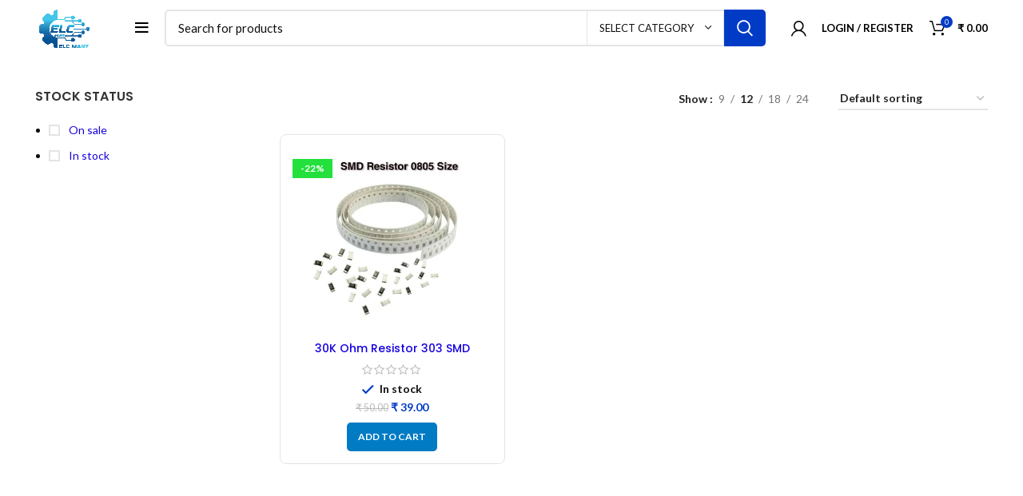

--- FILE ---
content_type: text/html; charset=UTF-8
request_url: https://www.electricallearner.in/product-tag/30k-resistor/
body_size: 27336
content:
<!DOCTYPE html>
<html lang="en-US" prefix="og: https://ogp.me/ns#">
<head>
	<meta charset="UTF-8">
	<link rel="profile" href="https://gmpg.org/xfn/11">
	<link rel="pingback" href="https://www.electricallearner.in/xmlrpc.php">
	
	<meta name="google-site-verification" content="yCWn6oEznneLVG2XxamhXf2hQffrX3O3_dcsRpNNUBI" />

			<script>window.MSInputMethodContext && document.documentMode && document.write('<script src="https://www.electricallearner.in/wp-content/themes/woodmart-1/js/libs/ie11CustomProperties.min.js"><\/script>');</script>
		
<!-- Search Engine Optimization by Rank Math - https://rankmath.com/ -->
<title>30k resistor Archives &raquo; ELCMART</title>
<meta name="robots" content="follow, index, max-snippet:-1, max-video-preview:-1, max-image-preview:large"/>
<link rel="canonical" href="https://www.electricallearner.in/product-tag/30k-resistor/" />
<meta property="og:locale" content="en_US" />
<meta property="og:type" content="article" />
<meta property="og:title" content="30k resistor Archives &raquo; ELCMART" />
<meta property="og:url" content="https://www.electricallearner.in/product-tag/30k-resistor/" />
<meta property="og:site_name" content="Electrical Learner" />
<meta property="article:publisher" content="https://www.facebook.com/pages/category/Education/Electrical-Learner-100383865327558/" />
<meta property="og:image" content="https://www.electricallearner.in/wp-content/uploads/2022/07/png_20220720_125832_00001.png" />
<meta property="og:image:secure_url" content="https://www.electricallearner.in/wp-content/uploads/2022/07/png_20220720_125832_00001.png" />
<meta property="og:image:width" content="512" />
<meta property="og:image:height" content="512" />
<meta property="og:image:type" content="image/png" />
<meta name="twitter:card" content="summary_large_image" />
<meta name="twitter:title" content="30k resistor Archives &raquo; ELCMART" />
<meta name="twitter:image" content="https://www.electricallearner.in/wp-content/uploads/2022/07/png_20220720_125832_00001.png" />
<meta name="twitter:label1" content="Products" />
<meta name="twitter:data1" content="1" />
<script type="application/ld+json" class="rank-math-schema">{"@context":"https://schema.org","@graph":[{"@type":"Place","@id":"https://www.electricallearner.in/#place","geo":{"@type":"GeoCoordinates","latitude":"24.0687891","longitude":"91.6014097"},"hasMap":"https://www.google.com/maps/search/?api=1&amp;query=24.0687891,91.6014097,19","address":{"@type":"PostalAddress","streetAddress":"Shop-2, Kalibari Road, Khowai","addressLocality":"Khowai","addressRegion":"Tripura","postalCode":"799202","addressCountry":"India"}},{"@type":"Organization","@id":"https://www.electricallearner.in/#organization","name":"Debnath Electronic","url":"https://www.electricallearner.in","sameAs":["https://www.facebook.com/pages/category/Education/Electrical-Learner-100383865327558/","https://www.youtube.com/channel/UC_vRg71M0d1O5RiFVBuV7hQ"],"email":"info@electricallearner.in","address":{"@type":"PostalAddress","streetAddress":"Shop-2, Kalibari Road, Khowai","addressLocality":"Khowai","addressRegion":"Tripura","postalCode":"799202","addressCountry":"India"},"logo":{"@type":"ImageObject","@id":"https://www.electricallearner.in/#logo","url":"https://www.electricallearner.in/wp-content/uploads/2022/07/png_20220720_125832_00001.png","contentUrl":"https://www.electricallearner.in/wp-content/uploads/2022/07/png_20220720_125832_00001.png","caption":"Electrical Learner","inLanguage":"en-US","width":"512","height":"512"},"contactPoint":[{"@type":"ContactPoint","telephone":"+91-6362058687","contactType":"sales"}],"location":{"@id":"https://www.electricallearner.in/#place"}},{"@type":"WebSite","@id":"https://www.electricallearner.in/#website","url":"https://www.electricallearner.in","name":"Electrical Learner","alternateName":"Debnath Electronic","publisher":{"@id":"https://www.electricallearner.in/#organization"},"inLanguage":"en-US"},{"@type":"BreadcrumbList","@id":"https://www.electricallearner.in/product-tag/30k-resistor/#breadcrumb","itemListElement":[{"@type":"ListItem","position":"1","item":{"@id":"https://www.electricallearner.in","name":"Home"}},{"@type":"ListItem","position":"2","item":{"@id":"https://www.electricallearner.in/product-tag/30k-resistor/","name":"Products tagged &ldquo;30k resistor&rdquo;"}}]},{"@type":"CollectionPage","@id":"https://www.electricallearner.in/product-tag/30k-resistor/#webpage","url":"https://www.electricallearner.in/product-tag/30k-resistor/","name":"30k resistor Archives &raquo; ELCMART","isPartOf":{"@id":"https://www.electricallearner.in/#website"},"inLanguage":"en-US","breadcrumb":{"@id":"https://www.electricallearner.in/product-tag/30k-resistor/#breadcrumb"}},{"@context":"https://schema.org/","@graph":[{"@type":"Product","name":"30K Ohm Resistor 303 SMD Resistor Size 0805 - 100PCs ","url":"https://www.electricallearner.in/product/30k-ohm-resistor-303-smd-resistor-size-0805/","@id":"https://www.electricallearner.in/product/30k-ohm-resistor-303-smd-resistor-size-0805/","description":"30K Ohm Resistor 303 SMD Resistor Size 0805 - 100PCs 30k Ohm SMD Resistor 0.125W. 303 SMD Resistor. 3002 SMD Resistor. 30k resistance"}]}]}</script>
<!-- /Rank Math WordPress SEO plugin -->

<link rel='dns-prefetch' href='//www.google.com' />
<link rel='dns-prefetch' href='//fonts.googleapis.com' />
<link rel="alternate" type="application/rss+xml" title="ELCMART &raquo; Feed" href="https://www.electricallearner.in/feed/" />
<link rel="alternate" type="application/rss+xml" title="ELCMART &raquo; Comments Feed" href="https://www.electricallearner.in/comments/feed/" />
<link rel="alternate" type="application/rss+xml" title="ELCMART &raquo; 30k resistor Tag Feed" href="https://www.electricallearner.in/product-tag/30k-resistor/feed/" />
<style id='wp-img-auto-sizes-contain-inline-css' type='text/css'>
img:is([sizes=auto i],[sizes^="auto," i]){contain-intrinsic-size:3000px 1500px}
/*# sourceURL=wp-img-auto-sizes-contain-inline-css */
</style>
<style id='wp-block-library-inline-css' type='text/css'>
:root{--wp-block-synced-color:#7a00df;--wp-block-synced-color--rgb:122,0,223;--wp-bound-block-color:var(--wp-block-synced-color);--wp-editor-canvas-background:#ddd;--wp-admin-theme-color:#007cba;--wp-admin-theme-color--rgb:0,124,186;--wp-admin-theme-color-darker-10:#006ba1;--wp-admin-theme-color-darker-10--rgb:0,107,160.5;--wp-admin-theme-color-darker-20:#005a87;--wp-admin-theme-color-darker-20--rgb:0,90,135;--wp-admin-border-width-focus:2px}@media (min-resolution:192dpi){:root{--wp-admin-border-width-focus:1.5px}}.wp-element-button{cursor:pointer}:root .has-very-light-gray-background-color{background-color:#eee}:root .has-very-dark-gray-background-color{background-color:#313131}:root .has-very-light-gray-color{color:#eee}:root .has-very-dark-gray-color{color:#313131}:root .has-vivid-green-cyan-to-vivid-cyan-blue-gradient-background{background:linear-gradient(135deg,#00d084,#0693e3)}:root .has-purple-crush-gradient-background{background:linear-gradient(135deg,#34e2e4,#4721fb 50%,#ab1dfe)}:root .has-hazy-dawn-gradient-background{background:linear-gradient(135deg,#faaca8,#dad0ec)}:root .has-subdued-olive-gradient-background{background:linear-gradient(135deg,#fafae1,#67a671)}:root .has-atomic-cream-gradient-background{background:linear-gradient(135deg,#fdd79a,#004a59)}:root .has-nightshade-gradient-background{background:linear-gradient(135deg,#330968,#31cdcf)}:root .has-midnight-gradient-background{background:linear-gradient(135deg,#020381,#2874fc)}:root{--wp--preset--font-size--normal:16px;--wp--preset--font-size--huge:42px}.has-regular-font-size{font-size:1em}.has-larger-font-size{font-size:2.625em}.has-normal-font-size{font-size:var(--wp--preset--font-size--normal)}.has-huge-font-size{font-size:var(--wp--preset--font-size--huge)}.has-text-align-center{text-align:center}.has-text-align-left{text-align:left}.has-text-align-right{text-align:right}.has-fit-text{white-space:nowrap!important}#end-resizable-editor-section{display:none}.aligncenter{clear:both}.items-justified-left{justify-content:flex-start}.items-justified-center{justify-content:center}.items-justified-right{justify-content:flex-end}.items-justified-space-between{justify-content:space-between}.screen-reader-text{border:0;clip-path:inset(50%);height:1px;margin:-1px;overflow:hidden;padding:0;position:absolute;width:1px;word-wrap:normal!important}.screen-reader-text:focus{background-color:#ddd;clip-path:none;color:#444;display:block;font-size:1em;height:auto;left:5px;line-height:normal;padding:15px 23px 14px;text-decoration:none;top:5px;width:auto;z-index:100000}html :where(.has-border-color){border-style:solid}html :where([style*=border-top-color]){border-top-style:solid}html :where([style*=border-right-color]){border-right-style:solid}html :where([style*=border-bottom-color]){border-bottom-style:solid}html :where([style*=border-left-color]){border-left-style:solid}html :where([style*=border-width]){border-style:solid}html :where([style*=border-top-width]){border-top-style:solid}html :where([style*=border-right-width]){border-right-style:solid}html :where([style*=border-bottom-width]){border-bottom-style:solid}html :where([style*=border-left-width]){border-left-style:solid}html :where(img[class*=wp-image-]){height:auto;max-width:100%}:where(figure){margin:0 0 1em}html :where(.is-position-sticky){--wp-admin--admin-bar--position-offset:var(--wp-admin--admin-bar--height,0px)}@media screen and (max-width:600px){html :where(.is-position-sticky){--wp-admin--admin-bar--position-offset:0px}}

/*# sourceURL=wp-block-library-inline-css */
</style><style id='global-styles-inline-css' type='text/css'>
:root{--wp--preset--aspect-ratio--square: 1;--wp--preset--aspect-ratio--4-3: 4/3;--wp--preset--aspect-ratio--3-4: 3/4;--wp--preset--aspect-ratio--3-2: 3/2;--wp--preset--aspect-ratio--2-3: 2/3;--wp--preset--aspect-ratio--16-9: 16/9;--wp--preset--aspect-ratio--9-16: 9/16;--wp--preset--color--black: #000000;--wp--preset--color--cyan-bluish-gray: #abb8c3;--wp--preset--color--white: #ffffff;--wp--preset--color--pale-pink: #f78da7;--wp--preset--color--vivid-red: #cf2e2e;--wp--preset--color--luminous-vivid-orange: #ff6900;--wp--preset--color--luminous-vivid-amber: #fcb900;--wp--preset--color--light-green-cyan: #7bdcb5;--wp--preset--color--vivid-green-cyan: #00d084;--wp--preset--color--pale-cyan-blue: #8ed1fc;--wp--preset--color--vivid-cyan-blue: #0693e3;--wp--preset--color--vivid-purple: #9b51e0;--wp--preset--gradient--vivid-cyan-blue-to-vivid-purple: linear-gradient(135deg,rgb(6,147,227) 0%,rgb(155,81,224) 100%);--wp--preset--gradient--light-green-cyan-to-vivid-green-cyan: linear-gradient(135deg,rgb(122,220,180) 0%,rgb(0,208,130) 100%);--wp--preset--gradient--luminous-vivid-amber-to-luminous-vivid-orange: linear-gradient(135deg,rgb(252,185,0) 0%,rgb(255,105,0) 100%);--wp--preset--gradient--luminous-vivid-orange-to-vivid-red: linear-gradient(135deg,rgb(255,105,0) 0%,rgb(207,46,46) 100%);--wp--preset--gradient--very-light-gray-to-cyan-bluish-gray: linear-gradient(135deg,rgb(238,238,238) 0%,rgb(169,184,195) 100%);--wp--preset--gradient--cool-to-warm-spectrum: linear-gradient(135deg,rgb(74,234,220) 0%,rgb(151,120,209) 20%,rgb(207,42,186) 40%,rgb(238,44,130) 60%,rgb(251,105,98) 80%,rgb(254,248,76) 100%);--wp--preset--gradient--blush-light-purple: linear-gradient(135deg,rgb(255,206,236) 0%,rgb(152,150,240) 100%);--wp--preset--gradient--blush-bordeaux: linear-gradient(135deg,rgb(254,205,165) 0%,rgb(254,45,45) 50%,rgb(107,0,62) 100%);--wp--preset--gradient--luminous-dusk: linear-gradient(135deg,rgb(255,203,112) 0%,rgb(199,81,192) 50%,rgb(65,88,208) 100%);--wp--preset--gradient--pale-ocean: linear-gradient(135deg,rgb(255,245,203) 0%,rgb(182,227,212) 50%,rgb(51,167,181) 100%);--wp--preset--gradient--electric-grass: linear-gradient(135deg,rgb(202,248,128) 0%,rgb(113,206,126) 100%);--wp--preset--gradient--midnight: linear-gradient(135deg,rgb(2,3,129) 0%,rgb(40,116,252) 100%);--wp--preset--font-size--small: 13px;--wp--preset--font-size--medium: 20px;--wp--preset--font-size--large: 36px;--wp--preset--font-size--x-large: 42px;--wp--preset--spacing--20: 0.44rem;--wp--preset--spacing--30: 0.67rem;--wp--preset--spacing--40: 1rem;--wp--preset--spacing--50: 1.5rem;--wp--preset--spacing--60: 2.25rem;--wp--preset--spacing--70: 3.38rem;--wp--preset--spacing--80: 5.06rem;--wp--preset--shadow--natural: 6px 6px 9px rgba(0, 0, 0, 0.2);--wp--preset--shadow--deep: 12px 12px 50px rgba(0, 0, 0, 0.4);--wp--preset--shadow--sharp: 6px 6px 0px rgba(0, 0, 0, 0.2);--wp--preset--shadow--outlined: 6px 6px 0px -3px rgb(255, 255, 255), 6px 6px rgb(0, 0, 0);--wp--preset--shadow--crisp: 6px 6px 0px rgb(0, 0, 0);}:where(.is-layout-flex){gap: 0.5em;}:where(.is-layout-grid){gap: 0.5em;}body .is-layout-flex{display: flex;}.is-layout-flex{flex-wrap: wrap;align-items: center;}.is-layout-flex > :is(*, div){margin: 0;}body .is-layout-grid{display: grid;}.is-layout-grid > :is(*, div){margin: 0;}:where(.wp-block-columns.is-layout-flex){gap: 2em;}:where(.wp-block-columns.is-layout-grid){gap: 2em;}:where(.wp-block-post-template.is-layout-flex){gap: 1.25em;}:where(.wp-block-post-template.is-layout-grid){gap: 1.25em;}.has-black-color{color: var(--wp--preset--color--black) !important;}.has-cyan-bluish-gray-color{color: var(--wp--preset--color--cyan-bluish-gray) !important;}.has-white-color{color: var(--wp--preset--color--white) !important;}.has-pale-pink-color{color: var(--wp--preset--color--pale-pink) !important;}.has-vivid-red-color{color: var(--wp--preset--color--vivid-red) !important;}.has-luminous-vivid-orange-color{color: var(--wp--preset--color--luminous-vivid-orange) !important;}.has-luminous-vivid-amber-color{color: var(--wp--preset--color--luminous-vivid-amber) !important;}.has-light-green-cyan-color{color: var(--wp--preset--color--light-green-cyan) !important;}.has-vivid-green-cyan-color{color: var(--wp--preset--color--vivid-green-cyan) !important;}.has-pale-cyan-blue-color{color: var(--wp--preset--color--pale-cyan-blue) !important;}.has-vivid-cyan-blue-color{color: var(--wp--preset--color--vivid-cyan-blue) !important;}.has-vivid-purple-color{color: var(--wp--preset--color--vivid-purple) !important;}.has-black-background-color{background-color: var(--wp--preset--color--black) !important;}.has-cyan-bluish-gray-background-color{background-color: var(--wp--preset--color--cyan-bluish-gray) !important;}.has-white-background-color{background-color: var(--wp--preset--color--white) !important;}.has-pale-pink-background-color{background-color: var(--wp--preset--color--pale-pink) !important;}.has-vivid-red-background-color{background-color: var(--wp--preset--color--vivid-red) !important;}.has-luminous-vivid-orange-background-color{background-color: var(--wp--preset--color--luminous-vivid-orange) !important;}.has-luminous-vivid-amber-background-color{background-color: var(--wp--preset--color--luminous-vivid-amber) !important;}.has-light-green-cyan-background-color{background-color: var(--wp--preset--color--light-green-cyan) !important;}.has-vivid-green-cyan-background-color{background-color: var(--wp--preset--color--vivid-green-cyan) !important;}.has-pale-cyan-blue-background-color{background-color: var(--wp--preset--color--pale-cyan-blue) !important;}.has-vivid-cyan-blue-background-color{background-color: var(--wp--preset--color--vivid-cyan-blue) !important;}.has-vivid-purple-background-color{background-color: var(--wp--preset--color--vivid-purple) !important;}.has-black-border-color{border-color: var(--wp--preset--color--black) !important;}.has-cyan-bluish-gray-border-color{border-color: var(--wp--preset--color--cyan-bluish-gray) !important;}.has-white-border-color{border-color: var(--wp--preset--color--white) !important;}.has-pale-pink-border-color{border-color: var(--wp--preset--color--pale-pink) !important;}.has-vivid-red-border-color{border-color: var(--wp--preset--color--vivid-red) !important;}.has-luminous-vivid-orange-border-color{border-color: var(--wp--preset--color--luminous-vivid-orange) !important;}.has-luminous-vivid-amber-border-color{border-color: var(--wp--preset--color--luminous-vivid-amber) !important;}.has-light-green-cyan-border-color{border-color: var(--wp--preset--color--light-green-cyan) !important;}.has-vivid-green-cyan-border-color{border-color: var(--wp--preset--color--vivid-green-cyan) !important;}.has-pale-cyan-blue-border-color{border-color: var(--wp--preset--color--pale-cyan-blue) !important;}.has-vivid-cyan-blue-border-color{border-color: var(--wp--preset--color--vivid-cyan-blue) !important;}.has-vivid-purple-border-color{border-color: var(--wp--preset--color--vivid-purple) !important;}.has-vivid-cyan-blue-to-vivid-purple-gradient-background{background: var(--wp--preset--gradient--vivid-cyan-blue-to-vivid-purple) !important;}.has-light-green-cyan-to-vivid-green-cyan-gradient-background{background: var(--wp--preset--gradient--light-green-cyan-to-vivid-green-cyan) !important;}.has-luminous-vivid-amber-to-luminous-vivid-orange-gradient-background{background: var(--wp--preset--gradient--luminous-vivid-amber-to-luminous-vivid-orange) !important;}.has-luminous-vivid-orange-to-vivid-red-gradient-background{background: var(--wp--preset--gradient--luminous-vivid-orange-to-vivid-red) !important;}.has-very-light-gray-to-cyan-bluish-gray-gradient-background{background: var(--wp--preset--gradient--very-light-gray-to-cyan-bluish-gray) !important;}.has-cool-to-warm-spectrum-gradient-background{background: var(--wp--preset--gradient--cool-to-warm-spectrum) !important;}.has-blush-light-purple-gradient-background{background: var(--wp--preset--gradient--blush-light-purple) !important;}.has-blush-bordeaux-gradient-background{background: var(--wp--preset--gradient--blush-bordeaux) !important;}.has-luminous-dusk-gradient-background{background: var(--wp--preset--gradient--luminous-dusk) !important;}.has-pale-ocean-gradient-background{background: var(--wp--preset--gradient--pale-ocean) !important;}.has-electric-grass-gradient-background{background: var(--wp--preset--gradient--electric-grass) !important;}.has-midnight-gradient-background{background: var(--wp--preset--gradient--midnight) !important;}.has-small-font-size{font-size: var(--wp--preset--font-size--small) !important;}.has-medium-font-size{font-size: var(--wp--preset--font-size--medium) !important;}.has-large-font-size{font-size: var(--wp--preset--font-size--large) !important;}.has-x-large-font-size{font-size: var(--wp--preset--font-size--x-large) !important;}
/*# sourceURL=global-styles-inline-css */
</style>

<style id='classic-theme-styles-inline-css' type='text/css'>
/*! This file is auto-generated */
.wp-block-button__link{color:#fff;background-color:#32373c;border-radius:9999px;box-shadow:none;text-decoration:none;padding:calc(.667em + 2px) calc(1.333em + 2px);font-size:1.125em}.wp-block-file__button{background:#32373c;color:#fff;text-decoration:none}
/*# sourceURL=/wp-includes/css/classic-themes.min.css */
</style>
<style id='woocommerce-inline-inline-css' type='text/css'>
.woocommerce form .form-row .required { visibility: visible; }
/*# sourceURL=woocommerce-inline-inline-css */
</style>
<link rel='stylesheet' id='wpo_min-header-0-css' href='https://www.electricallearner.in/wp-content/cache/wpo-minify/1768030394/assets/wpo-minify-header-06fada89.min.css' type='text/css' media='all' />
<script type="text/javascript" src="https://www.electricallearner.in/wp-content/cache/wpo-minify/1768030394/assets/wpo-minify-header-7bfe0e51.min.js" id="wpo_min-header-0-js"></script>
<script type="text/javascript" src="https://www.electricallearner.in/wp-content/cache/wpo-minify/1768030394/assets/wpo-minify-header-711207c3.min.js" id="wpo_min-header-1-js" defer="defer" data-wp-strategy="defer"></script>
<script type="text/javascript" src="https://www.google.com/recaptcha/api.js?hl=en_US" id="recaptcha-js" defer="defer" data-wp-strategy="defer"></script>
<script type="text/javascript" id="wpo_min-header-3-js-extra">
/* <![CDATA[ */
var wc_add_to_cart_params = {"ajax_url":"/wp-admin/admin-ajax.php","wc_ajax_url":"/?wc-ajax=%%endpoint%%","i18n_view_cart":"View cart","cart_url":"https://www.electricallearner.in/cart-2/","is_cart":"","cart_redirect_after_add":"no"};
var woocommerce_params = {"ajax_url":"/wp-admin/admin-ajax.php","wc_ajax_url":"/?wc-ajax=%%endpoint%%","i18n_password_show":"Show password","i18n_password_hide":"Hide password"};
//# sourceURL=wpo_min-header-3-js-extra
/* ]]> */
</script>
<script type="text/javascript" src="https://www.electricallearner.in/wp-content/cache/wpo-minify/1768030394/assets/wpo-minify-header-e909370d.min.js" id="wpo_min-header-3-js" defer="defer" data-wp-strategy="defer"></script>
<script type="text/javascript" id="wpo_min-header-4-js-extra">
/* <![CDATA[ */
var wc_add_to_cart_params = {"ajax_url":"/wp-admin/admin-ajax.php","wc_ajax_url":"/?wc-ajax=%%endpoint%%","i18n_view_cart":"View cart","cart_url":"https://www.electricallearner.in/cart-2/","is_cart":"","cart_redirect_after_add":"no"};
//# sourceURL=wpo_min-header-4-js-extra
/* ]]> */
</script>
<script type="text/javascript" src="https://www.electricallearner.in/wp-content/cache/wpo-minify/1768030394/assets/wpo-minify-header-71801d8f.min.js" id="wpo_min-header-4-js"></script>
<script></script><link rel="https://api.w.org/" href="https://www.electricallearner.in/wp-json/" /><link rel="alternate" title="JSON" type="application/json" href="https://www.electricallearner.in/wp-json/wp/v2/product_tag/2784" /><link rel="EditURI" type="application/rsd+xml" title="RSD" href="https://www.electricallearner.in/xmlrpc.php?rsd" />
<meta name="generator" content="WordPress 6.9" />
<!-- Google site verification - Google for WooCommerce -->
<meta name="google-site-verification" content="8B725wyKwk1DgkdBB1xaoplGZpMtltnu-7zHVD_9mZA" />
<meta name="theme-color" content="rgb(0,160,234)">					<meta name="viewport" content="width=device-width, initial-scale=1.0, maximum-scale=1.0, user-scalable=no">
										<noscript><style>.woocommerce-product-gallery{ opacity: 1 !important; }</style></noscript>
	<style type="text/css">.recentcomments a{display:inline !important;padding:0 !important;margin:0 !important;}</style><meta name="generator" content="Powered by WPBakery Page Builder - drag and drop page builder for WordPress."/>
<link rel="icon" href="https://www.electricallearner.in/wp-content/uploads/2025/04/cropped-elc-mart-min-scaled-1-32x32.jpg" sizes="32x32" />
<link rel="icon" href="https://www.electricallearner.in/wp-content/uploads/2025/04/cropped-elc-mart-min-scaled-1-192x192.jpg" sizes="192x192" />
<link rel="apple-touch-icon" href="https://www.electricallearner.in/wp-content/uploads/2025/04/cropped-elc-mart-min-scaled-1-180x180.jpg" />
<meta name="msapplication-TileImage" content="https://www.electricallearner.in/wp-content/uploads/2025/04/cropped-elc-mart-min-scaled-1-270x270.jpg" />
<style>
		
		</style><noscript><style> .wpb_animate_when_almost_visible { opacity: 1; }</style></noscript>
		<!-- Global site tag (gtag.js) - Google Ads: AW-11111298394 - Google for WooCommerce -->
		<script async src="https://www.googletagmanager.com/gtag/js?id=AW-11111298394"></script>
		<script>
			window.dataLayer = window.dataLayer || [];
			function gtag() { dataLayer.push(arguments); }
			gtag( 'consent', 'default', {
				analytics_storage: 'denied',
				ad_storage: 'denied',
				ad_user_data: 'denied',
				ad_personalization: 'denied',
				region: ['AT', 'BE', 'BG', 'HR', 'CY', 'CZ', 'DK', 'EE', 'FI', 'FR', 'DE', 'GR', 'HU', 'IS', 'IE', 'IT', 'LV', 'LI', 'LT', 'LU', 'MT', 'NL', 'NO', 'PL', 'PT', 'RO', 'SK', 'SI', 'ES', 'SE', 'GB', 'CH'],
				wait_for_update: 500,
			} );
			gtag('js', new Date());
			gtag('set', 'developer_id.dOGY3NW', true);
			gtag("config", "AW-11111298394", { "groups": "GLA", "send_page_view": false });		</script>

		<style id='woodmart-inline-css-inline-css' type='text/css'>
#wd-6514123bb1188 .list-icon {color: #333333;}
/*# sourceURL=woodmart-inline-css-inline-css */
</style>
<link rel='stylesheet' id='wpo_min-footer-0-css' href='https://www.electricallearner.in/wp-content/cache/wpo-minify/1768030394/assets/wpo-minify-footer-b23024c1.min.css' type='text/css' media='all' />
</head>

<body class="archive tax-product_tag term-30k-resistor term-2784 wp-theme-woodmart-1 wp-child-theme-woodmart-1-child theme-woodmart-1 woocommerce woocommerce-page woocommerce-no-js wrapper-full-width  form-style-semi-rounded  form-border-width-2 woodmart-archive-shop offcanvas-sidebar-mobile offcanvas-sidebar-tablet sticky-toolbar-on wpb-js-composer js-comp-ver-8.7 vc_responsive">
			<script type="text/javascript" id="wd-flicker-fix">// Flicker fix.</script><script type="text/javascript">
/* <![CDATA[ */
gtag("event", "page_view", {send_to: "GLA"});
/* ]]> */
</script>
	
	
	<div class="website-wrapper">
									<header class="whb-header whb-header_409317 whb-sticky-shadow whb-scroll-stick whb-sticky-real">
					<div class="whb-main-header">
	
<div class="whb-row whb-general-header whb-not-sticky-row whb-with-bg whb-without-border whb-color-light whb-flex-flex-middle">
	<div class="container">
		<div class="whb-flex-row whb-general-header-inner">
			<div class="whb-column whb-col-left whb-visible-lg">
	<div class="site-logo wd-switch-logo">
	<a href="https://www.electricallearner.in/" class="wd-logo wd-main-logo woodmart-logo woodmart-main-logo" rel="home">
		<img src="https://www.electricallearner.in/wp-content/uploads/2025/04/elc-mart--scaled-e1745350631568.png" alt="ELCMART" style="max-width: 233px;" />	</a>
					<a href="https://www.electricallearner.in/" class="wd-logo wd-sticky-logo" rel="home">
			<img src="https://www.electricallearner.in/wp-content/uploads/2025/04/elc-mart--scaled-e1745350631568.png" alt="ELCMART" style="max-width: 150px;" />		</a>
	</div>
<div class="whb-space-element " style="width:31px;"></div><div class="wd-tools-element wd-header-mobile-nav wd-style-icon wd-design-1 woodmart-burger-icon">
	<a href="#" rel="nofollow" aria-label="Open mobile menu">
		<span class="wd-tools-icon woodmart-burger">
					</span>
	
		<span class="wd-tools-text">Menu</span>
	</a>
</div><!--END wd-header-mobile-nav--></div>
<div class="whb-column whb-col-center whb-visible-lg">
				<div class="wd-search-form wd-header-search-form wd-display-form whb-68hyp3w0sg2ehv8ih1ml woodmart-search-form">
				
				
				<form role="search" method="get" class="searchform  wd-with-cat has-categories-dropdown wd-style-with-bg search-style-with-bg woodmart-ajax-search" action="https://www.electricallearner.in/"  data-thumbnail="1" data-price="1" data-post_type="product" data-count="20" data-sku="0" data-symbols_count="3">
					<input type="text" class="s" placeholder="Search for products" value="" name="s" aria-label="Search" title="Search for products" required/>
					<input type="hidden" name="post_type" value="product">
								<div class="wd-search-cat wd-scroll search-by-category">
				<input type="hidden" name="product_cat" value="0">
				<a href="#" rel="nofollow" data-val="0">
					<span>
						Select category					</span>
				</a>
				<div class="wd-dropdown wd-dropdown-search-cat wd-dropdown-menu wd-scroll-content wd-design-default list-wrapper">
					<ul class="wd-sub-menu sub-menu">
						<li style="display:none;"><a href="#" data-val="0">Select category</a></li>
							<li class="cat-item cat-item-4544"><a class="pf-value" href="https://www.electricallearner.in/product-category/adapter/" data-val="adapter" data-title="Adapter" >Adapter</a>
</li>
	<li class="cat-item cat-item-4494"><a class="pf-value" href="https://www.electricallearner.in/product-category/amplifier-parts/" data-val="amplifier-parts" data-title="Amplifier Parts" >Amplifier Parts</a>
</li>
	<li class="cat-item cat-item-4914"><a class="pf-value" href="https://www.electricallearner.in/product-category/arduino-sensor/" data-val="arduino-sensor" data-title="Arduino Sensor" >Arduino Sensor</a>
</li>
	<li class="cat-item cat-item-253"><a class="pf-value" href="https://www.electricallearner.in/product-category/basic-component/" data-val="basic-component" data-title="Basic Component" >Basic Component</a>
</li>
	<li class="cat-item cat-item-5156"><a class="pf-value" href="https://www.electricallearner.in/product-category/battery/" data-val="battery" data-title="Battery" >Battery</a>
</li>
	<li class="cat-item cat-item-262"><a class="pf-value" href="https://www.electricallearner.in/product-category/capacitor/" data-val="capacitor" data-title="Capacitor" >Capacitor</a>
</li>
	<li class="cat-item cat-item-2072"><a class="pf-value" href="https://www.electricallearner.in/product-category/connectors/" data-val="connectors" data-title="Connector&#039;s" >Connector&#039;s</a>
</li>
	<li class="cat-item cat-item-4091"><a class="pf-value" href="https://www.electricallearner.in/product-category/dc-fan/" data-val="dc-fan" data-title="DC Fan" >DC Fan</a>
</li>
	<li class="cat-item cat-item-269"><a class="pf-value" href="https://www.electricallearner.in/product-category/luminous-inverter-diagram/" data-val="luminous-inverter-diagram" data-title="Diagram" >Diagram</a>
</li>
	<li class="cat-item cat-item-4119"><a class="pf-value" href="https://www.electricallearner.in/product-category/digital-meter/" data-val="digital-meter" data-title="Digital Meter" >Digital Meter</a>
</li>
	<li class="cat-item cat-item-255"><a class="pf-value" href="https://www.electricallearner.in/product-category/diode-rectifier/" data-val="diode-rectifier" data-title="Diode" >Diode</a>
</li>
	<li class="cat-item cat-item-4773"><a class="pf-value" href="https://www.electricallearner.in/product-category/drill-machine/" data-val="drill-machine" data-title="Drill Machine Parts" >Drill Machine Parts</a>
</li>
	<li class="cat-item cat-item-1302"><a class="pf-value" href="https://www.electricallearner.in/product-category/driver-card/" data-val="driver-card" data-title="Driver Card" >Driver Card</a>
</li>
	<li class="cat-item cat-item-1010"><a class="pf-value" href="https://www.electricallearner.in/product-category/inverter-control-card/" data-val="inverter-control-card" data-title="DSP Card" >DSP Card</a>
</li>
	<li class="cat-item cat-item-4565"><a class="pf-value" href="https://www.electricallearner.in/product-category/dth-parts/" data-val="dth-parts" data-title="DTH parts" >DTH parts</a>
</li>
	<li class="cat-item cat-item-4590"><a class="pf-value" href="https://www.electricallearner.in/product-category/e-rickshaw-parts/" data-val="e-rickshaw-parts" data-title="E-Rickshaw Parts" >E-Rickshaw Parts</a>
</li>
	<li class="cat-item cat-item-4711"><a class="pf-value" href="https://www.electricallearner.in/product-category/fan-cooler-parts/" data-val="fan-cooler-parts" data-title="Fan &amp; Cooler Parts" >Fan &amp; Cooler Parts</a>
</li>
	<li class="cat-item cat-item-1259"><a class="pf-value" href="https://www.electricallearner.in/product-category/fuse-holder/" data-val="fuse-holder" data-title="Fuse &amp; Holder" >Fuse &amp; Holder</a>
</li>
	<li class="cat-item cat-item-5187"><a class="pf-value" href="https://www.electricallearner.in/product-category/heater-parts/" data-val="heater-parts" data-title="Heater Parts" >Heater Parts</a>
</li>
	<li class="cat-item cat-item-1876"><a class="pf-value" href="https://www.electricallearner.in/product-category/ic-base-burg-strip/" data-val="ic-base-burg-strip" data-title="IC Base &amp; Burg Strip" >IC Base &amp; Burg Strip</a>
</li>
	<li class="cat-item cat-item-258"><a class="pf-value" href="https://www.electricallearner.in/product-category/ics/" data-val="ics" data-title="ICs" >ICs</a>
</li>
	<li class="cat-item cat-item-4356"><a class="pf-value" href="https://www.electricallearner.in/product-category/induction-parts/" data-val="induction-parts" data-title="Induction Parts" >Induction Parts</a>
</li>
	<li class="cat-item cat-item-4435"><a class="pf-value" href="https://www.electricallearner.in/product-category/kettle-iron-parts/" data-val="kettle-iron-parts" data-title="Kettle &amp; Iron Parts" >Kettle &amp; Iron Parts</a>
</li>
	<li class="cat-item cat-item-1912"><a class="pf-value" href="https://www.electricallearner.in/product-category/leds/" data-val="leds" data-title="LED&#039;s" >LED&#039;s</a>
</li>
	<li class="cat-item cat-item-267"><a class="pf-value" href="https://www.electricallearner.in/product-category/luminous-battery/" data-val="luminous-battery" data-title="Luminous Battery" >Luminous Battery</a>
</li>
	<li class="cat-item cat-item-263"><a class="pf-value" href="https://www.electricallearner.in/product-category/luminous-inverter/" data-val="luminous-inverter" data-title="Luminous Inverter" >Luminous Inverter</a>
</li>
	<li class="cat-item cat-item-290"><a class="pf-value" href="https://www.electricallearner.in/product-category/mc4-connectors/" data-val="mc4-connectors" data-title="MC4 Connectors" >MC4 Connectors</a>
</li>
	<li class="cat-item cat-item-1146"><a class="pf-value" href="https://www.electricallearner.in/product-category/micro/" data-val="micro" data-title="Micro IC" >Micro IC</a>
</li>
	<li class="cat-item cat-item-270"><a class="pf-value" href="https://www.electricallearner.in/product-category/microtek-inverter-diagram/" data-val="microtek-inverter-diagram" data-title="Microtek Inverter Diagram" >Microtek Inverter Diagram</a>
</li>
	<li class="cat-item cat-item-4442"><a class="pf-value" href="https://www.electricallearner.in/product-category/mixer-parts/" data-val="mixer-parts" data-title="Mixer Parts" >Mixer Parts</a>
</li>
	<li class="cat-item cat-item-1258"><a class="pf-value" href="https://www.electricallearner.in/product-category/mosfet/" data-val="mosfet" data-title="MOSFET &amp; IGBT" >MOSFET &amp; IGBT</a>
</li>
	<li class="cat-item cat-item-3852"><a class="pf-value" href="https://www.electricallearner.in/product-category/mov-varistors/" data-val="mov-varistors" data-title="MOV ( Varistors )" >MOV ( Varistors )</a>
</li>
	<li class="cat-item cat-item-4371"><a class="pf-value" href="https://www.electricallearner.in/product-category/ntc-thermistor/" data-val="ntc-thermistor" data-title="NTC Thermistor" >NTC Thermistor</a>
</li>
	<li class="cat-item cat-item-555"><a class="pf-value" href="https://www.electricallearner.in/product-category/accessories/" data-val="accessories" data-title="Other Item&#039;s" >Other Item&#039;s</a>
</li>
	<li class="cat-item cat-item-274"><a class="pf-value" href="https://www.electricallearner.in/product-category/luminous-inverter-board/" data-val="luminous-inverter-board" data-title="PCB&#039;s" >PCB&#039;s</a>
</li>
	<li class="cat-item cat-item-4893"><a class="pf-value" href="https://www.electricallearner.in/product-category/power-supply/" data-val="power-supply" data-title="Power Supply" >Power Supply</a>
</li>
	<li class="cat-item cat-item-1166"><a class="pf-value" href="https://www.electricallearner.in/product-category/voltage-regulator-ic/" data-val="voltage-regulator-ic" data-title="Regulator IC" >Regulator IC</a>
</li>
	<li class="cat-item cat-item-254"><a class="pf-value" href="https://www.electricallearner.in/product-category/relay/" data-val="relay" data-title="Relay&#039;s" >Relay&#039;s</a>
</li>
	<li class="cat-item cat-item-257"><a class="pf-value" href="https://www.electricallearner.in/product-category/resistor-potentiometer/" data-val="resistor-potentiometer" data-title="Resistor" >Resistor</a>
</li>
	<li class="cat-item cat-item-4785"><a class="pf-value" href="https://www.electricallearner.in/product-category/rice-cooker-parts/" data-val="rice-cooker-parts" data-title="Rice Cooker Parts" >Rice Cooker Parts</a>
</li>
	<li class="cat-item cat-item-261"><a class="pf-value" href="https://www.electricallearner.in/product-category/soldering-iron/" data-val="soldering-iron" data-title="Soldering Item&#039;s" >Soldering Item&#039;s</a>
</li>
	<li class="cat-item cat-item-4698"><a class="pf-value" href="https://www.electricallearner.in/product-category/stabilizer-parts/" data-val="stabilizer-parts" data-title="Stabilizer Parts" >Stabilizer Parts</a>
</li>
	<li class="cat-item cat-item-1260"><a class="pf-value" href="https://www.electricallearner.in/product-category/switchs/" data-val="switchs" data-title="Switch&#039;s" >Switch&#039;s</a>
</li>
	<li class="cat-item cat-item-2263"><a class="pf-value" href="https://www.electricallearner.in/product-category/tools/" data-val="tools" data-title="Tool&#039;s" >Tool&#039;s</a>
</li>
	<li class="cat-item cat-item-1187"><a class="pf-value" href="https://www.electricallearner.in/product-category/transformer/" data-val="transformer" data-title="Transformer" >Transformer</a>
</li>
	<li class="cat-item cat-item-256"><a class="pf-value" href="https://www.electricallearner.in/product-category/transistor-mosfet/" data-val="transistor-mosfet" data-title="Transistor" >Transistor</a>
</li>
	<li class="cat-item cat-item-3711"><a class="pf-value" href="https://www.electricallearner.in/product-category/welding-machine-parts/" data-val="welding-machine-parts" data-title="Welding Parts" >Welding Parts</a>
</li>
					</ul>
				</div>
			</div>
								<button type="submit" class="searchsubmit">
						<span>
							Search						</span>
											</button>
				</form>

				
				
									<div class="search-results-wrapper">
						<div class="wd-dropdown-results wd-scroll wd-dropdown woodmart-search-results">
							<div class="wd-scroll-content"></div>
						</div>
					</div>
				
				
							</div>
		</div>
<div class="whb-column whb-col-right whb-visible-lg">
	<div class="wd-header-my-account wd-tools-element wd-event-hover  wd-with-username wd-design-6 wd-account-style-icon my-account-with-icon login-side-opener woodmart-header-links woodmart-navigation item-event-hover menu-simple-dropdown">
			<a href="https://www.electricallearner.in/my-account-2/" title="My account">
			<span class="wd-tools-icon">
							</span>
			<span class="wd-tools-text">
				Login / Register			</span>
		</a>

			</div>

<div class="wd-header-cart wd-tools-element wd-design-2 cart-widget-opener woodmart-shopping-cart woodmart-cart-design-2">
	<a href="https://www.electricallearner.in/cart-2/" title="Shopping cart">
		<span class="wd-tools-icon woodmart-cart-icon">
												<span class="wd-cart-number wd-tools-count woodmart-cart-number">0 <span>items</span></span>
							</span>
		<span class="wd-tools-text woodmart-cart-totals">
			
			<span class="subtotal-divider">/</span>
					<span class="wd-cart-subtotal woodmart-cart-subtotal"><span class="woocommerce-Price-amount amount"><bdi><span class="woocommerce-Price-currencySymbol">&#8377;</span>&nbsp;0.00</bdi></span></span>
				</span>
	</a>
	</div>
</div>
<div class="whb-column whb-mobile-left whb-hidden-lg">
	<div class="wd-tools-element wd-header-mobile-nav wd-style-text wd-design-1 woodmart-burger-icon">
	<a href="#" rel="nofollow" aria-label="Open mobile menu">
		<span class="wd-tools-icon woodmart-burger">
					</span>
	
		<span class="wd-tools-text">Menu</span>
	</a>
</div><!--END wd-header-mobile-nav--><div class="site-logo">
	<a href="https://www.electricallearner.in/" class="wd-logo wd-main-logo woodmart-logo woodmart-main-logo" rel="home">
		<img src="https://www.electricallearner.in/wp-content/uploads/2025/04/elc-mart--scaled-e1745350631568.png" alt="ELCMART" style="max-width: 185px;" />	</a>
	</div>
</div>
<div class="whb-column whb-mobile-center whb-hidden-lg whb-empty-column">
	</div>
<div class="whb-column whb-mobile-right whb-hidden-lg">
	
<div class="wd-header-cart wd-tools-element wd-design-1 cart-widget-opener woodmart-shopping-cart woodmart-cart-design-1">
	<a href="https://www.electricallearner.in/cart-2/" title="Shopping cart">
		<span class="wd-tools-icon woodmart-cart-icon">
								</span>
		<span class="wd-tools-text woodmart-cart-totals">
									<span class="wd-cart-number wd-tools-count woodmart-cart-number">0 <span>items</span></span>
					
			<span class="subtotal-divider">/</span>
					<span class="wd-cart-subtotal woodmart-cart-subtotal"><span class="woocommerce-Price-amount amount"><bdi><span class="woocommerce-Price-currencySymbol">&#8377;</span>&nbsp;0.00</bdi></span></span>
				</span>
	</a>
	</div>
</div>
		</div>
	</div>
</div>

<div class="whb-row whb-header-bottom whb-sticky-row whb-without-bg whb-border-fullwidth whb-color-dark whb-flex-flex-middle whb-hidden-desktop">
	<div class="container">
		<div class="whb-flex-row whb-header-bottom-inner">
			<div class="whb-column whb-col-left whb-visible-lg whb-empty-column">
	</div>
<div class="whb-column whb-col-center whb-visible-lg whb-empty-column">
	</div>
<div class="whb-column whb-col-right whb-visible-lg whb-empty-column">
	</div>
<div class="whb-column whb-col-mobile whb-hidden-lg">
				<div class="wd-search-form wd-header-search-form-mobile wd-display-form woodmart-mobile-search-form whb-pn682n8f5t0h5kxvj7no woodmart-search-form">
				
				
				<form role="search" method="get" class="searchform  wd-style-with-bg search-style-with-bg woodmart-ajax-search" action="https://www.electricallearner.in/"  data-thumbnail="1" data-price="1" data-post_type="product" data-count="20" data-sku="0" data-symbols_count="3">
					<input type="text" class="s" placeholder="Search for products" value="" name="s" aria-label="Search" title="Search for products" required/>
					<input type="hidden" name="post_type" value="product">
										<button type="submit" class="searchsubmit">
						<span>
							Search						</span>
											</button>
				</form>

				
				
									<div class="search-results-wrapper">
						<div class="wd-dropdown-results wd-scroll wd-dropdown woodmart-search-results">
							<div class="wd-scroll-content"></div>
						</div>
					</div>
				
				
							</div>
		</div>
		</div>
	</div>
</div>
</div>
				</header>
			
								<div class="main-page-wrapper">
		
		
		<!-- MAIN CONTENT AREA -->
				<div class="container">
			<div class="row content-layout-wrapper align-items-start">
				
	
<aside class="sidebar-container col-lg-3 col-md-3 col-12 order-last order-md-first sidebar-left area-sidebar-shop">
			<div class="wd-heading widget-heading">
			<div class="close-side-widget wd-action-btn wd-style-text wd-cross-icon">
				<a href="#" rel="nofollow noopener">close</a>
			</div>
		</div>
		<div class="widget-area">
				<div id="wd-widget-stock-status-9" class="wd-widget widget sidebar-widget wd-widget-stock-status"><h5 class="widget-title">Stock status</h5>			<ul>
									<li>
						<a href="https://www.electricallearner.in/product-tag/30k-resistor/?stock_status=onsale" class="">
							On sale						</a>
					</li>
				
									<li>
						<a href="https://www.electricallearner.in/product-tag/30k-resistor/?stock_status=instock" class="">
							In stock						</a>
					</li>
				
							</ul>
			</div>			</div><!-- .widget-area -->
</aside><!-- .sidebar-container -->

<div class="site-content shop-content-area col-lg-9 col-12 col-md-9 description-area-before content-with-products wd-builder-off" role="main">
<div class="woocommerce-notices-wrapper"></div>


<div class="shop-loop-head">
	<div class="wd-shop-tools woodmart-woo-breadcrumbs">
		
		<p class="woocommerce-result-count" role="alert" aria-relevant="all" >
	Showing the single result</p>
	</div>
	<div class="wd-shop-tools woodmart-shop-tools">
								<div class="wd-show-sidebar-btn wd-action-btn wd-style-text wd-burger-icon woodmart-show-sidebar-btn">
				<a href="#" rel="nofollow">Show sidebar</a>
			</div>
		
		<div class="wd-products-per-page woodmart-products-per-page">
			<span class="per-page-title">
				Show			</span>

											<a rel="nofollow noopener" href="https://www.electricallearner.in/product-tag/30k-resistor/?per_page=9" class="per-page-variation">
					<span>
						9					</span>
				</a>
				<span class="per-page-border"></span>
											<a rel="nofollow noopener" href="https://www.electricallearner.in/product-tag/30k-resistor/?per_page=12" class="per-page-variation current-variation">
					<span>
						12					</span>
				</a>
				<span class="per-page-border"></span>
											<a rel="nofollow noopener" href="https://www.electricallearner.in/product-tag/30k-resistor/?per_page=18" class="per-page-variation">
					<span>
						18					</span>
				</a>
				<span class="per-page-border"></span>
											<a rel="nofollow noopener" href="https://www.electricallearner.in/product-tag/30k-resistor/?per_page=24" class="per-page-variation">
					<span>
						24					</span>
				</a>
				<span class="per-page-border"></span>
					</div>
		<form class="woocommerce-ordering wd-style-underline wd-ordering-mb-icon" method="get">
			<select name="orderby" class="orderby" aria-label="Shop order">
							<option value="menu_order"  selected='selected'>Default sorting</option>
							<option value="popularity" >Sort by popularity</option>
							<option value="rating" >Sort by average rating</option>
							<option value="date" >Sort by latest</option>
							<option value="price" >Sort by price: low to high</option>
							<option value="price-desc" >Sort by price: high to low</option>
					</select>
		<input type="hidden" name="paged" value="1" />
			</form>
			</div>
</div>


		<div class="wd-sticky-loader"><span class="wd-loader"></span></div>
		

			
<div class="products elements-grid wd-products-holder  wd-spacing-20 grid-columns-3 products-bordered-grid-ins pagination-pagination title-line-one wd-stretch-cont-lg wd-stretch-cont-sm align-items-start row" data-source="main_loop" data-min_price="" data-max_price="" data-columns="3">

							
					
					<div class="product-grid-item wd-with-labels product wd-hover-standard woodmart-hover-standard  col-lg-4 col-md-4 col-6 first  type-product post-12842 status-publish instock product_cat-resistor-potentiometer product_tag-3002-resistor product_tag-303-smd-resistor product_tag-30k-ohm-resistor product_tag-30k-ohm-resistor-303-smd-resistor-size-0805 product_tag-30k-ohm-resistor-303-smd-resistor-size-0805-100pcs product_tag-30k-resistor has-post-thumbnail sale taxable shipping-taxable purchasable product-type-simple" data-loop="1" data-id="12842">
	
	
<div class="product-wrapper">
	<div class="product-element-top wd-quick-shop">
		<a href="https://www.electricallearner.in/product/30k-ohm-resistor-303-smd-resistor-size-0805/" class="product-image-link">
			<div class="product-labels labels-rectangular"><span class="onsale product-label">-22%</span></div><img width="430" height="401" src="https://www.electricallearner.in/wp-content/uploads/2023/07/Picsart_23-07-06_02-11-19-392-430x401.jpg" class="attachment-woocommerce_thumbnail size-woocommerce_thumbnail" alt="" decoding="async" fetchpriority="high" srcset="https://www.electricallearner.in/wp-content/uploads/2023/07/Picsart_23-07-06_02-11-19-392-430x401.jpg 430w, https://www.electricallearner.in/wp-content/uploads/2023/07/Picsart_23-07-06_02-11-19-392-200x187.jpg 200w, https://www.electricallearner.in/wp-content/uploads/2023/07/Picsart_23-07-06_02-11-19-392-700x653.jpg 700w, https://www.electricallearner.in/wp-content/uploads/2023/07/Picsart_23-07-06_02-11-19-392-321x300.jpg 321w, https://www.electricallearner.in/wp-content/uploads/2023/07/Picsart_23-07-06_02-11-19-392-857x800.jpg 857w, https://www.electricallearner.in/wp-content/uploads/2023/07/Picsart_23-07-06_02-11-19-392-768x717.jpg 768w, https://www.electricallearner.in/wp-content/uploads/2023/07/Picsart_23-07-06_02-11-19-392-860x803.jpg 860w, https://www.electricallearner.in/wp-content/uploads/2023/07/Picsart_23-07-06_02-11-19-392.jpg 1500w" sizes="(max-width: 430px) 100vw, 430px" />		</a>
				<div class="wd-buttons wd-pos-r-t woodmart-buttons">
														</div>
	</div>

		<div class="product-element-bottom">
	
	
	<h3 class="wd-entities-title"><a href="https://www.electricallearner.in/product/30k-ohm-resistor-303-smd-resistor-size-0805/">30K Ohm Resistor 303 SMD Resistor Size 0805 &#8211; 100PCs</a></h3>
				<div class="wd-star-rating">
					<div class="star-rating" role="img" aria-label="Rated 0 out of 5">
					<span style="width: 0%">
			Rated <strong class="rating">0</strong> out of 5		</span>
				</div>
				</div>
					<p class="wd-product-stock stock in-stock wd-style-default">
									In stock							</p>
		
	
	<span class="price"><del aria-hidden="true"><span class="woocommerce-Price-amount amount"><bdi><span class="woocommerce-Price-currencySymbol">&#8377;</span>&nbsp;50.00</bdi></span></del> <span class="screen-reader-text">Original price was: &#8377;&nbsp;50.00.</span><ins aria-hidden="true"><span class="woocommerce-Price-amount amount"><bdi><span class="woocommerce-Price-currencySymbol">&#8377;</span>&nbsp;39.00</bdi></span></ins><span class="screen-reader-text">Current price is: &#8377;&nbsp;39.00.</span></span>

	<div class="wd-add-btn wd-add-btn-replace woodmart-add-btn">
		
		<a href="/product-tag/30k-resistor/?add-to-cart=12842" data-quantity="1" class="button product_type_simple add_to_cart_button ajax_add_to_cart add-to-cart-loop" data-product_id="12842" data-product_sku="" aria-label="Add to cart: &ldquo;30K Ohm Resistor 303 SMD Resistor Size 0805 - 100PCs&rdquo;" rel="nofollow" data-success_message="&ldquo;30K Ohm Resistor 303 SMD Resistor Size 0805 - 100PCs&rdquo; has been added to your cart" role="button"><span>Add to cart</span></a>	</div>

	
	
						</div>
	</div>
</div>

							

			</div>
			
		

</div>
			</div><!-- .main-page-wrapper --> 
			</div> <!-- end row -->
	</div> <!-- end container -->

					<div class="wd-prefooter woodmart-prefooter">
			<div class="container">
																</div>
		</div>
	
			<footer class="footer-container color-scheme-light">
																	<div class="container main-footer">
		<aside class="footer-sidebar widget-area row">
									<div class="footer-column footer-column-1 col-12 col-sm-6 col-lg-3">
							<style data-type="vc_shortcodes-custom-css">.vc_custom_1627063641630{margin-bottom: 20px !important;}.vc_custom_1695814555412{margin-bottom: 20px !important;}.vc_custom_1695814386257{margin-bottom: 0px !important;}.wd-rs-6514123bb1188.wd-list{--li-mb: 12px;}</style><div class="vc_row wpb_row vc_row-fluid"><div class="wpb_column vc_column_container vc_col-sm-12"><div class="vc_column-inner"><div class="wpb_wrapper">		<div id="wd-696b3d7047d58" class="wd-image wd-wpb text-left vc_custom_1627063641630">
							<a href="#" >
			
			
							</a>
					</div>
				<div id="wd-6514138d0255a" class="wd-text-block wd-wpb reset-last-child wd-rs-6514138d0255a text-left vc_custom_1695814555412">
			<h5><strong>Contact Information.</strong></h5>
		</div>
		
		<ul class=" wd-rs-6514123bb1188 wd-list wd-wpb color-scheme- wd-fontsize-xs wd-list-type-image wd-list-style-default wd-justify-left vc_custom_1695814386257" id="wd-6514123bb1188">
											<li>
					<img  src="https://www.electricallearner.in/wp-content/uploads/2021/08/wd-cursor-dark.svg" title="wd-cursor-dark" width="14" height="14">
					<span class="list-content">#78, Kalibari Road, Khowai, Tripura, PIN-799202</span>
									</li>
											<li>
					<img  src="https://www.electricallearner.in/wp-content/uploads/2021/08/wd-phone-dark.svg" title="wd-phone-dark" width="14" height="14">
					<span class="list-content">Phone: +91-6362058687</span>
											<a class="wd-fill" href="tel: +91 6362058687" title="" aria-label="List link"></a>
									</li>
											<li>
					<span class="list-icon"></span>
					<span class="list-content">Email: info@electricallearner.in</span>
											<a class="wd-fill" href="email: info@electricallearner.in" title="" aria-label="List link"></a>
									</li>
					</ul>
		</div></div></div></div>						</div>
																	<div class="footer-column footer-column-2 col-12 col-sm-6 col-lg-3">
							<div id="nav_menu-20" class="wd-widget widget footer-widget  footer-widget-collapse widget_nav_menu"><h5 class="widget-title">USEFUL LINKS</h5><div class="menu-footer-menu-2-container"><ul id="menu-footer-menu-2" class="menu"><li id="menu-item-7302" class="menu-item menu-item-type-post_type menu-item-object-page menu-item-7302"><a href="https://www.electricallearner.in/my-account-2/">My Account</a></li>
<li id="menu-item-7298" class="menu-item menu-item-type-post_type menu-item-object-page menu-item-7298"><a href="https://www.electricallearner.in/cart-2/">Cart</a></li>
<li id="menu-item-7299" class="menu-item menu-item-type-post_type menu-item-object-page menu-item-7299"><a href="https://www.electricallearner.in/checkout-2/">Checkout</a></li>
<li id="menu-item-7301" class="menu-item menu-item-type-post_type menu-item-object-page menu-item-7301"><a href="https://www.electricallearner.in/disclaimer/">DISCLAIMER</a></li>
<li id="menu-item-7304" class="menu-item menu-item-type-post_type menu-item-object-page menu-item-7304"><a href="https://www.electricallearner.in/track-your-order/">Track your Order</a></li>
</ul></div></div>						</div>
																	<div class="footer-column footer-column-3 col-12 col-sm-6 col-lg-3">
							<div id="nav_menu-5" class="wd-widget widget footer-widget  footer-widget-collapse widget_nav_menu"><h5 class="widget-title">My Account</h5><div class="menu-information-container"><ul id="menu-information" class="menu"><li id="menu-item-5440" class="menu-item menu-item-type-post_type menu-item-object-page menu-item-5440"><a href="https://www.electricallearner.in/my-account-2/">My Account</a></li>
<li id="menu-item-5441" class="menu-item menu-item-type-post_type menu-item-object-page menu-item-5441"><a href="https://www.electricallearner.in/my-orders/">My Orders</a></li>
<li id="menu-item-5444" class="menu-item menu-item-type-post_type menu-item-object-page menu-item-5444"><a href="https://www.electricallearner.in/track-your-order/">Track your Order</a></li>
<li id="menu-item-5443" class="menu-item menu-item-type-post_type menu-item-object-page menu-item-5443"><a href="https://www.electricallearner.in/store-manager/">Store Manager</a></li>
<li id="menu-item-5438" class="menu-item menu-item-type-post_type menu-item-object-page menu-item-5438"><a href="https://www.electricallearner.in/dashboard/">Dashboard</a></li>
<li id="menu-item-5442" class="menu-item menu-item-type-post_type menu-item-object-page menu-item-5442"><a href="https://www.electricallearner.in/store-listing/">Store List</a></li>
<li id="menu-item-5445" class="menu-item menu-item-type-post_type menu-item-object-page menu-item-5445"><a href="https://www.electricallearner.in/wishlist/">Wishlist</a></li>
</ul></div></div>						</div>
																	<div class="footer-column footer-column-4 col-12 col-sm-6 col-lg-3">
							<div id="nav_menu-22" class="wd-widget widget footer-widget  footer-widget-collapse widget_nav_menu"><h5 class="widget-title">Information</h5><div class="menu-footer-menu-3-container"><ul id="menu-footer-menu-3" class="menu"><li id="menu-item-7292" class="menu-item menu-item-type-post_type menu-item-object-page menu-item-7292"><a href="https://www.electricallearner.in/about-us/">About Us</a></li>
<li id="menu-item-7293" class="menu-item menu-item-type-post_type menu-item-object-page menu-item-7293"><a href="https://www.electricallearner.in/contact-us/">Contact Us</a></li>
<li id="menu-item-7291" class="menu-item menu-item-type-post_type menu-item-object-page menu-item-privacy-policy menu-item-7291"><a rel="privacy-policy" href="https://www.electricallearner.in/privacy-policy-2/">Privacy policy</a></li>
<li id="menu-item-7294" class="menu-item menu-item-type-post_type menu-item-object-page menu-item-7294"><a href="https://www.electricallearner.in/retune-refund-policy/">Retune &#038; Refund Policy</a></li>
<li id="menu-item-7295" class="menu-item menu-item-type-post_type menu-item-object-page menu-item-7295"><a href="https://www.electricallearner.in/shipping-policy/">Shipping Policy</a></li>
<li id="menu-item-7296" class="menu-item menu-item-type-post_type menu-item-object-page menu-item-7296"><a href="https://www.electricallearner.in/terms-condition/">Terms &#038; Condition</a></li>
</ul></div></div>						</div>
													</aside><!-- .footer-sidebar -->
	</div>
	
																		<div class="copyrights-wrapper copyrights-two-columns">
					<div class="container">
						<div class="min-footer">
							<div class="col-left set-cont-mb-s reset-last-child">
																	<small><a href="https://elcmart.com"><strong>ELC MART</strong></a> <i class="fa fa-copyright"></i>  2020 CREATED BY <a href="https://www.electricallearner.in"><strong>Electrical Learner</strong></a></small>															</div>
													</div>
					</div>
				</div>
					</footer>
	</div> <!-- end wrapper -->
<div class="wd-close-side woodmart-close-side"></div>
<div class="mobile-nav wd-side-hidden wd-left wd-left"><div class="wd-heading widget-heading"><div class="close-side-widget wd-action-btn wd-style-text wd-cross-icon"><a href="#" rel="nofollow">Close</a></div></div>			<div class="wd-search-form woodmart-search-form">
				
				
				<form role="search" method="get" class="searchform  woodmart-ajax-search" action="https://www.electricallearner.in/"  data-thumbnail="1" data-price="1" data-post_type="product" data-count="20" data-sku="0" data-symbols_count="3">
					<input type="text" class="s" placeholder="Search for products" value="" name="s" aria-label="Search" title="Search for products" required/>
					<input type="hidden" name="post_type" value="product">
										<button type="submit" class="searchsubmit">
						<span>
							Search						</span>
											</button>
				</form>

				
				
									<div class="search-results-wrapper">
						<div class="wd-dropdown-results wd-scroll wd-dropdown woodmart-search-results">
							<div class="wd-scroll-content"></div>
						</div>
					</div>
				
				
							</div>
		<ul id="menu-main-menu-m" class="mobile-pages-menu wd-nav wd-nav-mobile wd-active site-mobile-menu"><li id="menu-item-7121" class="menu-item menu-item-type-custom menu-item-object-custom menu-item-7121 item-level-0" ><a href="#" class="woodmart-nav-link"><span class="nav-link-text"><img src="https://www.electricallearner.in/wp-content/uploads/2021/10/cropped-PicsArt_10-30-10.45.461-e1635572234325.png" width="150"></span></a></li>
<li id="menu-item-5386" class="menu-item menu-item-type-custom menu-item-object-custom menu-item-has-children menu-item-5386 item-level-0" ><a class="woodmart-nav-link"><img width="16" height="16" src="https://www.electricallearner.in/wp-content/uploads/2021/11/transistor-1.png" class="wd-nav-img" alt="" decoding="async" loading="lazy" /><span class="nav-link-text">Electronic Components</span></a>
<ul class="wd-sub-menu sub-menu">
	<li id="menu-item-28533" class="menu-item menu-item-type-taxonomy menu-item-object-product_cat menu-item-28533 item-level-1" ><a href="https://www.electricallearner.in/product-category/adapter/" class="woodmart-nav-link">Adapter</a></li>
	<li id="menu-item-28538" class="menu-item menu-item-type-taxonomy menu-item-object-product_cat menu-item-28538 item-level-1" ><a href="https://www.electricallearner.in/product-category/stabilizer-parts/" class="woodmart-nav-link">Stabilizer Parts</a></li>
	<li id="menu-item-26507" class="menu-item menu-item-type-taxonomy menu-item-object-product_cat menu-item-26507 item-level-1" ><a href="https://www.electricallearner.in/product-category/amplifier-parts/" class="woodmart-nav-link">Amplifier Parts</a></li>
	<li id="menu-item-28534" class="menu-item menu-item-type-taxonomy menu-item-object-product_cat menu-item-28534 item-level-1" ><a href="https://www.electricallearner.in/product-category/capacitor/" class="woodmart-nav-link">Capacitor</a></li>
	<li id="menu-item-5692" class="menu-item menu-item-type-taxonomy menu-item-object-product_cat menu-item-5692 item-level-1" ><a href="https://www.electricallearner.in/product-category/basic-component/" class="woodmart-nav-link"><img width="16" height="16" src="https://www.electricallearner.in/wp-content/uploads/2021/11/led-1.png" class="wd-nav-img" alt="" decoding="async" loading="lazy" />Basic Component</a></li>
	<li id="menu-item-28536" class="menu-item menu-item-type-taxonomy menu-item-object-product_cat menu-item-28536 item-level-1" ><a href="https://www.electricallearner.in/product-category/e-rickshaw-parts/" class="woodmart-nav-link">E-Rickshaw Parts</a></li>
	<li id="menu-item-28537" class="menu-item menu-item-type-taxonomy menu-item-object-product_cat menu-item-28537 item-level-1" ><a href="https://www.electricallearner.in/product-category/fan-cooler-parts/" class="woodmart-nav-link">Fan &amp; Cooler Parts</a></li>
	<li id="menu-item-28535" class="menu-item menu-item-type-taxonomy menu-item-object-product_cat menu-item-28535 item-level-1" ><a href="https://www.electricallearner.in/product-category/dth-parts/" class="woodmart-nav-link">DTH parts</a></li>
	<li id="menu-item-5693" class="menu-item menu-item-type-taxonomy menu-item-object-product_cat menu-item-5693 item-level-1" ><a href="https://www.electricallearner.in/product-category/relay/" class="woodmart-nav-link"><img width="16" height="16" src="https://www.electricallearner.in/wp-content/uploads/2021/11/switch.png" class="wd-nav-img" alt="" decoding="async" loading="lazy" />Relay&#8217;s</a></li>
	<li id="menu-item-5655" class="menu-item menu-item-type-taxonomy menu-item-object-product_cat menu-item-5655 item-level-1" ><a href="https://www.electricallearner.in/product-category/diode-rectifier/" class="woodmart-nav-link"><img width="16" height="16" src="https://www.electricallearner.in/wp-content/uploads/2021/11/diode.png" class="wd-nav-img" alt="" decoding="async" loading="lazy" />Diode</a></li>
	<li id="menu-item-5662" class="menu-item menu-item-type-taxonomy menu-item-object-product_cat menu-item-5662 item-level-1" ><a href="https://www.electricallearner.in/product-category/capacitor/" class="woodmart-nav-link"><img width="16" height="16" src="https://www.electricallearner.in/wp-content/uploads/2021/11/capacitor.png" class="wd-nav-img" alt="" decoding="async" loading="lazy" />Capacitor</a></li>
	<li id="menu-item-5656" class="menu-item menu-item-type-taxonomy menu-item-object-product_cat menu-item-5656 item-level-1" ><a href="https://www.electricallearner.in/product-category/transistor-mosfet/" class="woodmart-nav-link"><img width="16" height="16" src="https://www.electricallearner.in/wp-content/uploads/2021/11/transistor-2.png" class="wd-nav-img" alt="" decoding="async" loading="lazy" />Transistor</a></li>
	<li id="menu-item-5657" class="menu-item menu-item-type-taxonomy menu-item-object-product_cat menu-item-5657 item-level-1" ><a href="https://www.electricallearner.in/product-category/resistor-potentiometer/" class="woodmart-nav-link"><img width="16" height="16" src="https://www.electricallearner.in/wp-content/uploads/2021/11/resistor.png" class="wd-nav-img" alt="" decoding="async" loading="lazy" />Resistor</a></li>
	<li id="menu-item-5658" class="menu-item menu-item-type-taxonomy menu-item-object-product_cat menu-item-5658 item-level-1" ><a href="https://www.electricallearner.in/product-category/ics/" class="woodmart-nav-link"><img width="16" height="16" src="https://www.electricallearner.in/wp-content/uploads/2021/11/ic.png" class="wd-nav-img" alt="" decoding="async" loading="lazy" />ICs</a></li>
	<li id="menu-item-5661" class="menu-item menu-item-type-taxonomy menu-item-object-product_cat menu-item-5661 item-level-1" ><a href="https://www.electricallearner.in/product-category/soldering-iron/" class="woodmart-nav-link"><img width="128" height="128" src="https://www.electricallearner.in/wp-content/uploads/2023/08/soldering-iron.png" class="wd-nav-img" alt="" decoding="async" loading="lazy" />Soldering Item&#8217;s</a></li>
	<li id="menu-item-9715" class="menu-item menu-item-type-taxonomy menu-item-object-product_cat menu-item-9715 item-level-1" ><a href="https://www.electricallearner.in/product-category/accessories/" class="woodmart-nav-link"><img width="128" height="128" src="https://www.electricallearner.in/wp-content/uploads/2023/08/cogwheel.png" class="wd-nav-img" alt="" decoding="async" loading="lazy" />Other Item&#8217;s</a></li>
	<li id="menu-item-25262" class="menu-item menu-item-type-taxonomy menu-item-object-product_cat menu-item-25262 item-level-1" ><a href="https://www.electricallearner.in/product-category/ntc-thermistor/" class="woodmart-nav-link">NTC Thermistor</a></li>
	<li id="menu-item-26133" class="menu-item menu-item-type-taxonomy menu-item-object-product_cat menu-item-26133 item-level-1" ><a href="https://www.electricallearner.in/product-category/kettle-iron-parts/" class="woodmart-nav-link">Kettle &amp; Iron Parts</a></li>
	<li id="menu-item-26134" class="menu-item menu-item-type-taxonomy menu-item-object-product_cat menu-item-26134 item-level-1" ><a href="https://www.electricallearner.in/product-category/mixer-parts/" class="woodmart-nav-link">Mixer Parts</a></li>
	<li id="menu-item-9716" class="menu-item menu-item-type-taxonomy menu-item-object-product_cat menu-item-9716 item-level-1" ><a href="https://www.electricallearner.in/product-category/luminous-inverter-board/" class="woodmart-nav-link"><img width="128" height="128" src="https://www.electricallearner.in/wp-content/uploads/2023/08/pcb-board.png" class="wd-nav-img" alt="" decoding="async" loading="lazy" />PCB&#8217;s</a></li>
	<li id="menu-item-9717" class="menu-item menu-item-type-taxonomy menu-item-object-product_cat menu-item-9717 item-level-1" ><a href="https://www.electricallearner.in/product-category/micro/" class="woodmart-nav-link"><img width="128" height="128" src="https://www.electricallearner.in/wp-content/uploads/2023/08/microchip.png" class="wd-nav-img" alt="" decoding="async" loading="lazy" />Micro IC</a></li>
	<li id="menu-item-9718" class="menu-item menu-item-type-taxonomy menu-item-object-product_cat menu-item-9718 item-level-1" ><a href="https://www.electricallearner.in/product-category/inverter-control-card/" class="woodmart-nav-link"><img width="128" height="128" src="https://www.electricallearner.in/wp-content/uploads/2023/08/pcb-board-1.png" class="wd-nav-img" alt="" decoding="async" loading="lazy" />DSP Card</a></li>
	<li id="menu-item-9720" class="menu-item menu-item-type-taxonomy menu-item-object-product_cat menu-item-9720 item-level-1" ><a href="https://www.electricallearner.in/product-category/driver-card/" class="woodmart-nav-link"><img width="128" height="128" src="https://www.electricallearner.in/wp-content/uploads/2023/08/pcb-board-2.png" class="wd-nav-img" alt="" decoding="async" loading="lazy" />Driver Card</a></li>
	<li id="menu-item-9721" class="menu-item menu-item-type-taxonomy menu-item-object-product_cat menu-item-9721 item-level-1" ><a href="https://www.electricallearner.in/product-category/fuse-holder/" class="woodmart-nav-link"><img width="128" height="128" src="https://www.electricallearner.in/wp-content/uploads/2023/08/fuse-1.png" class="wd-nav-img" alt="" decoding="async" loading="lazy" />Fuse &amp; Holder</a></li>
	<li id="menu-item-9722" class="menu-item menu-item-type-taxonomy menu-item-object-product_cat menu-item-9722 item-level-1" ><a href="https://www.electricallearner.in/product-category/mosfet/" class="woodmart-nav-link"><img width="128" height="128" src="https://www.electricallearner.in/wp-content/uploads/2023/08/mosfet.png" class="wd-nav-img" alt="" decoding="async" loading="lazy" />MOSFET &amp; IGBT</a></li>
	<li id="menu-item-9723" class="menu-item menu-item-type-taxonomy menu-item-object-product_cat menu-item-9723 item-level-1" ><a href="https://www.electricallearner.in/product-category/voltage-regulator-ic/" class="woodmart-nav-link"><img width="128" height="128" src="https://www.electricallearner.in/wp-content/uploads/2023/08/ic-1.png" class="wd-nav-img" alt="" decoding="async" loading="lazy" />Regulator IC</a></li>
	<li id="menu-item-9724" class="menu-item menu-item-type-taxonomy menu-item-object-product_cat menu-item-9724 item-level-1" ><a href="https://www.electricallearner.in/product-category/switchs/" class="woodmart-nav-link">Switch&#8217;s</a></li>
	<li id="menu-item-25060" class="menu-item menu-item-type-taxonomy menu-item-object-product_cat menu-item-25060 item-level-1" ><a href="https://www.electricallearner.in/product-category/induction-parts/" class="woodmart-nav-link">Induction Parts</a></li>
	<li id="menu-item-9725" class="menu-item menu-item-type-taxonomy menu-item-object-product_cat menu-item-9725 item-level-1" ><a href="https://www.electricallearner.in/product-category/transformer/" class="woodmart-nav-link">Transformer</a></li>
	<li id="menu-item-10671" class="menu-item menu-item-type-taxonomy menu-item-object-product_cat menu-item-10671 item-level-1" ><a href="https://www.electricallearner.in/product-category/connectors/" class="woodmart-nav-link">Connector&#8217;s</a></li>
	<li id="menu-item-10672" class="menu-item menu-item-type-taxonomy menu-item-object-product_cat menu-item-10672 item-level-1" ><a href="https://www.electricallearner.in/product-category/ic-base-burg-strip/" class="woodmart-nav-link">IC Base &amp; Burg Strip</a></li>
	<li id="menu-item-23828" class="menu-item menu-item-type-taxonomy menu-item-object-product_cat menu-item-23828 item-level-1" ><a href="https://www.electricallearner.in/product-category/mov-varistors/" class="woodmart-nav-link">MOV ( Varistors )</a></li>
	<li id="menu-item-10673" class="menu-item menu-item-type-taxonomy menu-item-object-product_cat menu-item-10673 item-level-1" ><a href="https://www.electricallearner.in/product-category/leds/" class="woodmart-nav-link">LED&#8217;s</a></li>
	<li id="menu-item-17588" class="menu-item menu-item-type-taxonomy menu-item-object-product_cat menu-item-17588 item-level-1" ><a href="https://www.electricallearner.in/product-category/welding-machine-parts/" class="woodmart-nav-link">Welding Parts</a></li>
	<li id="menu-item-9726" class="menu-item menu-item-type-taxonomy menu-item-object-product_cat menu-item-9726 item-level-1" ><a href="https://www.electricallearner.in/product-category/luminous-inverter-diagram/" class="woodmart-nav-link">Diagram</a></li>
	<li id="menu-item-28913" class="menu-item menu-item-type-taxonomy menu-item-object-product_cat menu-item-28913 item-level-1" ><a href="https://www.electricallearner.in/product-category/drill-machine/" class="woodmart-nav-link">Drill Machine Parts</a></li>
	<li id="menu-item-28914" class="menu-item menu-item-type-taxonomy menu-item-object-product_cat menu-item-28914 item-level-1" ><a href="https://www.electricallearner.in/product-category/rice-cooker-parts/" class="woodmart-nav-link">Rice Cooker Parts</a></li>
</ul>
</li>
<li id="menu-item-5387" class="menu-item menu-item-type-custom menu-item-object-custom menu-item-has-children menu-item-5387 item-level-0" ><a href="#" class="woodmart-nav-link"><img width="16" height="16" src="https://www.electricallearner.in/wp-content/uploads/2021/11/uninterrupted-power-supply.png" class="wd-nav-img" alt="" decoding="async" loading="lazy" /><span class="nav-link-text">Power Supply</span></a>
<ul class="wd-sub-menu sub-menu">
	<li id="menu-item-5388" class="menu-item menu-item-type-custom menu-item-object-custom menu-item-has-children menu-item-5388 item-level-1" ><a href="#" class="woodmart-nav-link"><img width="16" height="16" src="https://www.electricallearner.in/wp-content/uploads/2021/11/power-supply.png" class="wd-nav-img" alt="" decoding="async" loading="lazy" />Inverter</a>
	<ul class="sub-sub-menu">
		<li id="menu-item-5665" class="menu-item menu-item-type-taxonomy menu-item-object-product_cat menu-item-5665 item-level-2" ><a href="https://www.electricallearner.in/product-category/luminous-inverter/" class="woodmart-nav-link">Luminous Inverter</a></li>
		<li id="menu-item-5666" class="menu-item menu-item-type-taxonomy menu-item-object-product_cat menu-item-5666 item-level-2" ><a href="https://www.electricallearner.in/product-category/microtek-inverter/" class="woodmart-nav-link">Microtek Inverter</a></li>
	</ul>
</li>
	<li id="menu-item-5389" class="menu-item menu-item-type-custom menu-item-object-custom menu-item-has-children menu-item-5389 item-level-1" ><a href="#" class="woodmart-nav-link"><img width="16" height="16" src="https://www.electricallearner.in/wp-content/uploads/2021/11/accumulator.png" class="wd-nav-img" alt="" decoding="async" loading="lazy" />Battery</a>
	<ul class="sub-sub-menu">
		<li id="menu-item-5669" class="menu-item menu-item-type-taxonomy menu-item-object-product_cat menu-item-5669 item-level-2" ><a href="https://www.electricallearner.in/product-category/luminous-battery/" class="woodmart-nav-link">Luminous Battery</a></li>
	</ul>
</li>
	<li id="menu-item-5390" class="menu-item menu-item-type-custom menu-item-object-custom menu-item-5390 item-level-1" ><a href="#" class="woodmart-nav-link">SMPS</a></li>
	<li id="menu-item-5391" class="menu-item menu-item-type-custom menu-item-object-custom menu-item-5391 item-level-1" ><a href="#" class="woodmart-nav-link">Adapter</a></li>
</ul>
</li>
<li id="menu-item-5392" class="menu-item menu-item-type-custom menu-item-object-custom menu-item-has-children menu-item-5392 item-level-0" ><a href="#" class="woodmart-nav-link"><img width="16" height="16" src="https://www.electricallearner.in/wp-content/uploads/2021/11/pcb.png" class="wd-nav-img" alt="" decoding="async" loading="lazy" /><span class="nav-link-text">Circuit Board</span></a>
<ul class="wd-sub-menu sub-menu">
	<li id="menu-item-5394" class="menu-item menu-item-type-custom menu-item-object-custom menu-item-has-children menu-item-5394 item-level-1" ><a href="#" class="woodmart-nav-link"><img width="16" height="16" src="https://www.electricallearner.in/wp-content/uploads/2021/11/circuit-board.png" class="wd-nav-img" alt="" decoding="async" loading="lazy" />Inverter Board</a>
	<ul class="sub-sub-menu">
		<li id="menu-item-5677" class="menu-item menu-item-type-taxonomy menu-item-object-product_cat menu-item-5677 item-level-2" ><a href="https://www.electricallearner.in/product-category/luminous-inverter-board/" class="woodmart-nav-link">PCB&#8217;s</a></li>
		<li id="menu-item-5678" class="menu-item menu-item-type-taxonomy menu-item-object-product_cat menu-item-5678 item-level-2" ><a href="https://www.electricallearner.in/product-category/microtek-inverter-board/" class="woodmart-nav-link">Microtek Inverter Board</a></li>
	</ul>
</li>
	<li id="menu-item-5395" class="menu-item menu-item-type-custom menu-item-object-custom menu-item-5395 item-level-1" ><a class="woodmart-nav-link"><img width="16" height="16" src="https://www.electricallearner.in/wp-content/uploads/2021/11/motherboard.png" class="wd-nav-img" alt="" decoding="async" loading="lazy" />PCB &#038; Circuit Board</a></li>
</ul>
</li>
<li id="menu-item-11338" class="menu-item menu-item-type-taxonomy menu-item-object-product_cat menu-item-11338 item-level-0" ><a href="https://www.electricallearner.in/product-category/tools/" class="woodmart-nav-link"><img width="150" height="150" src="https://www.electricallearner.in/wp-content/uploads/2023/08/tools-1-150x150.png" class="wd-nav-img" alt="" decoding="async" loading="lazy" srcset="https://www.electricallearner.in/wp-content/uploads/2023/08/tools-1-150x150.png 150w, https://www.electricallearner.in/wp-content/uploads/2023/08/tools-1-200x201.png 200w, https://www.electricallearner.in/wp-content/uploads/2023/08/tools-1.png 256w" sizes="auto, (max-width: 150px) 100vw, 150px" /><span class="nav-link-text">Tool&#8217;s</span></a></li>
<li id="menu-item-5393" class="menu-item menu-item-type-custom menu-item-object-custom menu-item-has-children menu-item-5393 item-level-0" ><a href="#" class="woodmart-nav-link"><img width="16" height="16" src="https://www.electricallearner.in/wp-content/uploads/2021/11/electrical-circuit.png" class="wd-nav-img" alt="" decoding="async" loading="lazy" /><span class="nav-link-text">Circuit Diagram</span></a>
<ul class="wd-sub-menu sub-menu">
	<li id="menu-item-5396" class="menu-item menu-item-type-custom menu-item-object-custom menu-item-has-children menu-item-5396 item-level-1" ><a href="#" class="woodmart-nav-link">Inverter Circuit Diagram</a>
	<ul class="sub-sub-menu">
		<li id="menu-item-5672" class="menu-item menu-item-type-taxonomy menu-item-object-product_cat menu-item-5672 item-level-2" ><a href="https://www.electricallearner.in/product-category/luminous-inverter-diagram/" class="woodmart-nav-link">Diagram</a></li>
		<li id="menu-item-5673" class="menu-item menu-item-type-taxonomy menu-item-object-product_cat menu-item-5673 item-level-2" ><a href="https://www.electricallearner.in/product-category/microtek-inverter-diagram/" class="woodmart-nav-link">Microtek Inverter Diagram</a></li>
	</ul>
</li>
</ul>
</li>
<li id="menu-item-5403" class="menu-item menu-item-type-custom menu-item-object-custom menu-item-has-children menu-item-5403 item-level-0" ><a class="woodmart-nav-link"><img width="16" height="16" src="https://www.electricallearner.in/wp-content/uploads/2021/11/solar-cell.png" class="wd-nav-img" alt="" decoding="async" loading="lazy" /><span class="nav-link-text">Solar Product &#038; Accessories</span></a>
<ul class="wd-sub-menu sub-menu">
	<li id="menu-item-5404" class="menu-item menu-item-type-custom menu-item-object-custom menu-item-5404 item-level-1" ><a href="#" class="woodmart-nav-link"><img width="16" height="16" src="https://www.electricallearner.in/wp-content/uploads/2021/11/solar-panel.png" class="wd-nav-img" alt="" decoding="async" loading="lazy" />Solar PV Panel</a></li>
	<li id="menu-item-5405" class="menu-item menu-item-type-custom menu-item-object-custom menu-item-5405 item-level-1" ><a href="#" class="woodmart-nav-link"><img width="16" height="16" src="https://www.electricallearner.in/wp-content/uploads/2021/11/inverter.png" class="wd-nav-img" alt="" decoding="async" loading="lazy" />Solar Inverter</a></li>
	<li id="menu-item-5407" class="menu-item menu-item-type-custom menu-item-object-custom menu-item-5407 item-level-1" ><a href="#" class="woodmart-nav-link"><img width="16" height="16" src="https://www.electricallearner.in/wp-content/uploads/2021/11/charger.png" class="wd-nav-img" alt="" decoding="async" loading="lazy" />Solar Charge Controller</a></li>
	<li id="menu-item-5408" class="menu-item menu-item-type-custom menu-item-object-custom menu-item-5408 item-level-1" ><a href="#" class="woodmart-nav-link"><img width="16" height="16" src="https://www.electricallearner.in/wp-content/uploads/2021/11/battery.png" class="wd-nav-img" alt="" decoding="async" loading="lazy" />Solar Battery</a></li>
	<li id="menu-item-5409" class="menu-item menu-item-type-custom menu-item-object-custom menu-item-has-children menu-item-5409 item-level-1" ><a class="woodmart-nav-link"><img width="16" height="16" src="https://www.electricallearner.in/wp-content/uploads/2021/11/wires-1.png" class="wd-nav-img" alt="" decoding="async" loading="lazy" />Solar Installation Accessories</a>
	<ul class="sub-sub-menu">
		<li id="menu-item-5690" class="menu-item menu-item-type-taxonomy menu-item-object-product_cat menu-item-5690 item-level-2" ><a href="https://www.electricallearner.in/product-category/mc4-connectors/" class="woodmart-nav-link">MC4 Connectors</a></li>
	</ul>
</li>
	<li id="menu-item-5410" class="menu-item menu-item-type-custom menu-item-object-custom menu-item-5410 item-level-1" ><a href="#" class="woodmart-nav-link"><img width="16" height="16" src="https://www.electricallearner.in/wp-content/uploads/2021/11/tool-box.png" class="wd-nav-img" alt="" decoding="async" loading="lazy" />Solar Installation Tools</a></li>
</ul>
</li>
<li id="menu-item-6011" class="menu-item menu-item-type-custom menu-item-object-custom menu-item-has-children menu-item-6011 item-level-0" ><a class="woodmart-nav-link"><img width="16" height="16" src="https://www.electricallearner.in/wp-content/uploads/2021/11/calculator.png" class="wd-nav-img" alt="" decoding="async" loading="lazy" /><span class="nav-link-text">Calculator</span></a>
<ul class="wd-sub-menu sub-menu">
	<li id="menu-item-8303" class="menu-item menu-item-type-post_type menu-item-object-page menu-item-8303 item-level-1" ><a href="https://www.electricallearner.in/battery-change-time-calculator/" class="woodmart-nav-link">Battery Charge Time Calculator</a></li>
	<li id="menu-item-8304" class="menu-item menu-item-type-post_type menu-item-object-page menu-item-8304 item-level-1" ><a href="https://www.electricallearner.in/battery-backup-time-calculator/" class="woodmart-nav-link">Battery Backup Time Calculator</a></li>
	<li id="menu-item-7760" class="menu-item menu-item-type-post_type menu-item-object-page menu-item-7760 item-level-1" ><a href="https://www.electricallearner.in/resistor-color-code-calculator/" class="woodmart-nav-link">Resistor Color Code Calculator</a></li>
	<li id="menu-item-7779" class="menu-item menu-item-type-post_type menu-item-object-page menu-item-7779 item-level-1" ><a href="https://www.electricallearner.in/smd-resistor-code-calculator/" class="woodmart-nav-link">SMD Resistor Code Calculator</a></li>
	<li id="menu-item-7818" class="menu-item menu-item-type-post_type menu-item-object-page menu-item-7818 item-level-1" ><a href="https://www.electricallearner.in/inverter-load-calculator/" class="woodmart-nav-link">Inverter Load Calculator</a></li>
	<li id="menu-item-9602" class="menu-item menu-item-type-post_type menu-item-object-page menu-item-9602 item-level-1" ><a href="https://www.electricallearner.in/led-resistor-calculator-led-series-resistor-calculator/" class="woodmart-nav-link">LED Resistor Calculator | LED Series Resistor Calculator</a></li>
	<li id="menu-item-9617" class="menu-item menu-item-type-post_type menu-item-object-page menu-item-9617 item-level-1" ><a href="https://www.electricallearner.in/ohms-law-calculator-calculator-for-ohms-law/" class="woodmart-nav-link">Ohm’s Law Calculator | Calculator for Ohm’s Law</a></li>
	<li id="menu-item-9708" class="menu-item menu-item-type-post_type menu-item-object-page menu-item-9708 item-level-1" ><a href="https://www.electricallearner.in/555-timer-calculator/" class="woodmart-nav-link">NE555 IC Timer Calculator | 555 Timer Calculator</a></li>
	<li id="menu-item-10245" class="menu-item menu-item-type-post_type menu-item-object-page menu-item-10245 item-level-1" ><a href="https://www.electricallearner.in/parallel-and-series-resistor-calculator/" class="woodmart-nav-link">Parallel and Series Resistor Calculator</a></li>
	<li id="menu-item-11897" class="menu-item menu-item-type-post_type menu-item-object-page menu-item-11897 item-level-1" ><a href="https://www.electricallearner.in/ceramic-capacitor-code-calculator/" class="woodmart-nav-link">Ceramic Capacitor Code Calculator</a></li>
</ul>
</li>
<li id="menu-item-6163" class="menu-item menu-item-type-custom menu-item-object-custom menu-item-has-children menu-item-6163 item-level-0" ><a class="woodmart-nav-link"><img width="16" height="16" src="https://www.electricallearner.in/wp-content/uploads/2021/11/consulting-services.png" class="wd-nav-img" alt="" decoding="async" loading="lazy" /><span class="nav-link-text">Information</span></a>
<ul class="wd-sub-menu sub-menu">
	<li id="menu-item-5399" class="menu-item menu-item-type-custom menu-item-object-custom menu-item-has-children menu-item-5399 item-level-1" ><a href="#" class="woodmart-nav-link">Inverter Error Codes</a>
	<ul class="sub-sub-menu">
		<li id="menu-item-5695" class="menu-item menu-item-type-taxonomy menu-item-object-category menu-item-5695 item-level-2" ><a href="https://www.electricallearner.in/category/luminous-inverter-error-code/" class="woodmart-nav-link">Luminous Inverter Error Code</a></li>
		<li id="menu-item-5697" class="menu-item menu-item-type-taxonomy menu-item-object-category menu-item-5697 item-level-2" ><a href="https://www.electricallearner.in/category/microtek-inverter-error-code/" class="woodmart-nav-link">Microtek Inverter Error Code</a></li>
	</ul>
</li>
	<li id="menu-item-5400" class="menu-item menu-item-type-custom menu-item-object-custom menu-item-has-children menu-item-5400 item-level-1" ><a href="#" class="woodmart-nav-link">Inverter User Manual</a>
	<ul class="sub-sub-menu">
		<li id="menu-item-5696" class="menu-item menu-item-type-taxonomy menu-item-object-category menu-item-5696 item-level-2" ><a href="https://www.electricallearner.in/category/luminous-inverter-user-manual/" class="woodmart-nav-link">Luminous Inverter User Manual</a></li>
		<li id="menu-item-5698" class="menu-item menu-item-type-taxonomy menu-item-object-category menu-item-5698 item-level-2" ><a href="https://www.electricallearner.in/category/microtek-inverter-user-manual/" class="woodmart-nav-link">Microtek Inverter User Manual</a></li>
	</ul>
</li>
	<li id="menu-item-5401" class="menu-item menu-item-type-custom menu-item-object-custom menu-item-has-children menu-item-5401 item-level-1" ><a href="#" class="woodmart-nav-link"><img width="16" height="16" src="https://www.electricallearner.in/wp-content/uploads/2021/11/document.png" class="wd-nav-img" alt="" decoding="async" loading="lazy" />Components datasheet</a>
	<ul class="sub-sub-menu">
		<li id="menu-item-6037" class="menu-item menu-item-type-taxonomy menu-item-object-category menu-item-6037 item-level-2" ><a href="https://www.electricallearner.in/category/components-datasheet/" class="woodmart-nav-link">Components Datasheet</a></li>
		<li id="menu-item-5699" class="menu-item menu-item-type-taxonomy menu-item-object-category menu-item-5699 item-level-2" ><a href="https://www.electricallearner.in/category/mosfet-datasheet/" class="woodmart-nav-link">MOSFET datasheet</a></li>
	</ul>
</li>
	<li id="menu-item-5402" class="menu-item menu-item-type-custom menu-item-object-custom menu-item-has-children menu-item-5402 item-level-1" ><a href="#" class="woodmart-nav-link"><img width="16" height="16" src="https://www.electricallearner.in/wp-content/uploads/2021/11/plan.png" class="wd-nav-img" alt="" decoding="async" loading="lazy" />Circuit Diagram</a>
	<ul class="sub-sub-menu">
		<li id="menu-item-5694" class="menu-item menu-item-type-taxonomy menu-item-object-category menu-item-5694 item-level-2" ><a href="https://www.electricallearner.in/category/inverter-circuit-diagrams/" class="woodmart-nav-link">Inverter Circuit Diagrams</a></li>
		<li id="menu-item-5700" class="menu-item menu-item-type-taxonomy menu-item-object-category menu-item-5700 item-level-2" ><a href="https://www.electricallearner.in/category/project-diagram/" class="woodmart-nav-link">Project Diagram</a></li>
	</ul>
</li>
	<li id="menu-item-7535" class="menu-item menu-item-type-post_type menu-item-object-page menu-item-7535 item-level-1" ><a href="https://www.electricallearner.in/mosfet-equivalent-chart-list/" class="woodmart-nav-link">MOSFET Equivalent Chart List</a></li>
	<li id="menu-item-7910" class="menu-item menu-item-type-post_type menu-item-object-page menu-item-7910 item-level-1" ><a href="https://www.electricallearner.in/smd-code/" class="woodmart-nav-link">SMD Code</a></li>
	<li id="menu-item-9675" class="menu-item menu-item-type-post_type menu-item-object-page menu-item-9675 item-level-1" ><a href="https://www.electricallearner.in/luminous-inverter-parts-name/" class="woodmart-nav-link">Luminous Eco Watt SMD Code</a></li>
	<li id="menu-item-5701" class="menu-item menu-item-type-taxonomy menu-item-object-category menu-item-5701 item-level-1" ><a href="https://www.electricallearner.in/category/blog/" class="woodmart-nav-link">Blog</a></li>
</ul>
</li>
<li id="menu-item-11868" class="menu-item menu-item-type-custom menu-item-object-custom menu-item-11868 item-level-0" ><a href="https://play.google.com/store/apps/details?id=electricallearner.in&#038;pcampaignid=web_share" class="woodmart-nav-link"><span class="nav-link-text">Download App</span></a></li>
<li class="menu-item  login-side-opener menu-item-account wd-with-icon"><a href="https://www.electricallearner.in/my-account-2/">Login / Register</a></li></ul>
		</div><!--END MOBILE-NAV-->			<div class="cart-widget-side wd-side-hidden wd-right">
				<div class="wd-heading widget-heading">
					<span class="title widget-title">Shopping cart</span>
					<div class="close-side-widget wd-action-btn wd-style-text wd-cross-icon">
						<a href="#" rel="nofollow">close</a>
					</div>
				</div>
				<div class="widget woocommerce widget_shopping_cart"><div class="widget_shopping_cart_content"></div></div>			</div>
					<div class="login-form-side wd-side-hidden wd-right">
				<div class="wd-heading widget-heading">
					<h3 class="title widget-title">Sign in</h3>
					<div class="close-side-widget wd-action-btn wd-style-text wd-cross-icon">
						<a href="#" rel="nofollow">close</a>
					</div>
				</div>

				<div class="woocommerce-notices-wrapper"></div>
							<form method="post" class="login woocommerce-form woocommerce-form-login
			hidden-form			" action="https://www.electricallearner.in/shop-2/" style="display:none;"			>

				
				
				<p class="woocommerce-FormRow woocommerce-FormRow--wide form-row form-row-wide form-row-username">
					<label for="username">Username or email address&nbsp;<span class="required">*</span></label>
					<input type="text" class="woocommerce-Input woocommerce-Input--text input-text" name="username" id="username" value="" />				</p>
				<p class="woocommerce-FormRow woocommerce-FormRow--wide form-row form-row-wide form-row-password">
					<label for="password">Password&nbsp;<span class="required">*</span></label>
					<input class="woocommerce-Input woocommerce-Input--text input-text" type="password" name="password" id="password" autocomplete="current-password" />
				</p>

						<div class="g-recaptcha" data-sitekey="6LdfE9QkAAAAAK_zaxVAYa5fotxDGa7BShKwdNW8"></div>
		<br/>
		
				<p class="form-row">
					<input type="hidden" id="woocommerce-login-nonce" name="woocommerce-login-nonce" value="d36abd567f" /><input type="hidden" name="_wp_http_referer" value="/product-tag/30k-resistor/" />											<input type="hidden" name="redirect" value="https://www.electricallearner.in/shop-2/" />
										<button type="submit" class="button woocommerce-button woocommerce-form-login__submit" name="login" value="Log in">Log in</button>
				</p>

				<div class="login-form-footer">
					<a href="https://www.electricallearner.in/my-account-2/lost-password/" class="woocommerce-LostPassword lost_password">Lost your password?</a>
					<label class="woocommerce-form__label woocommerce-form__label-for-checkbox woocommerce-form-login__rememberme">
						<input class="woocommerce-form__input woocommerce-form__input-checkbox" name="rememberme" type="checkbox" value="forever" title="Remember me" aria-label="Remember me" /> <span>Remember me</span>
					</label>
				</div>

														<div class="title wd-login-divider social-login-title wood-login-divider"><span>Or login with</span></div>
					<div class="wd-social-login">
													<div class="social-login-btn">
								<a href="https://www.electricallearner.in/my-account-2/?social_auth=facebook" class="login-fb-link btn">Facebook</a>
							</div>
																			<div class="social-login-btn">
								<a href="https://www.electricallearner.in/my-account-2/?social_auth=google" class="login-goo-link btn">Google</a>
							</div>
																	</div>
				
							</form>

		
				<div class="create-account-question">
					<p>No account yet?</p>
					<a href="https://www.electricallearner.in/my-account-2/?action=register" class="btn btn-style-link btn-color-primary create-account-button">Create an Account</a>
				</div>
			</div>
		
		
		<script type="speculationrules">
{"prefetch":[{"source":"document","where":{"and":[{"href_matches":"/*"},{"not":{"href_matches":["/wp-*.php","/wp-admin/*","/wp-content/uploads/*","/wp-content/*","/wp-content/plugins/*","/wp-content/themes/woodmart-1-child/*","/wp-content/themes/woodmart-1/*","/*\\?(.+)"]}},{"not":{"selector_matches":"a[rel~=\"nofollow\"]"}},{"not":{"selector_matches":".no-prefetch, .no-prefetch a"}}]},"eagerness":"conservative"}]}
</script>
		<div class="wd-toolbar wd-toolbar-label-show woodmart-toolbar-label-show woodmart-toolbar">
					<div class="wd-toolbar-home wd-toolbar-item wd-tools-element woodmart-toolbar-home woodmart-toolbar-item">
			<a href="https://www.electricallearner.in">
				<span class="wd-tools-icon"></span>
				<span class="wd-toolbar-label">
					Home				</span>
			</a>
		</div>
							<div class="wd-toolbar-link wd-tools-element wd-toolbar-item wd-tools-custom-icon woodmart-toolbar-item woodmart-toolbar-link">
				<a href="https://api.whatsapp.com/send?phone=+91-6362058687">
					<span class="wd-toolbar-icon wd-tools-icon wd-icon wd-custom-icon">
													<img width="32" height="32" src="https://www.electricallearner.in/wp-content/uploads/2021/11/whatsapp-5.png" class="attachment-thumbnail size-thumbnail" alt="" decoding="async" loading="lazy" />											</span>

					<span class="wd-toolbar-label">
						WhatsApp					</span>
				</a>
			</div>
						<div class="wd-header-cart wd-tools-element wd-design-5 cart-widget-opener woodmart-shopping-cart" title="My cart">
			<a href="https://www.electricallearner.in/cart-2/">
				<span class="wd-tools-icon wd-icon-alt">
							<span class="wd-cart-number wd-tools-count woodmart-cart-number">0 <span>items</span></span>
						</span>
				<span class="wd-toolbar-label">
					Cart				</span>
			</a>
		</div>
				<div class="wd-header-my-account wd-tools-element wd-style-icon  login-side-opener">
			<a href="https://www.electricallearner.in/my-account-2/">
				<span class="wd-tools-icon"></span>
				<span class="wd-toolbar-label">
					My account				</span>
			</a>
		</div>
				</div>
			<script type='text/javascript'>
		(function () {
			var c = document.body.className;
			c = c.replace(/woocommerce-no-js/, 'woocommerce-js');
			document.body.className = c;
		})();
	</script>
	<script type="text/template" id="tmpl-variation-template">
	<div class="woocommerce-variation-description">{{{ data.variation.variation_description }}}</div>
	<div class="woocommerce-variation-price">{{{ data.variation.price_html }}}</div>
	<div class="woocommerce-variation-availability">{{{ data.variation.availability_html }}}</div>
</script>
<script type="text/template" id="tmpl-unavailable-variation-template">
	<p role="alert">Sorry, this product is unavailable. Please choose a different combination.</p>
</script>
<script type="text/javascript" id="wpo_min-footer-0-js-extra">
/* <![CDATA[ */
var wd_cart_fragments_params = {"ajax_url":"/wp-admin/admin-ajax.php","wc_ajax_url":"/?wc-ajax=%%endpoint%%","cart_hash_key":"wc_cart_hash_7c701e42a4236493ea3d5562c44bbd78","fragment_name":"wc_fragments_7c701e42a4236493ea3d5562c44bbd78","request_timeout":"5000"};
var wc_order_attribution = {"params":{"lifetime":1.0e-5,"session":30,"base64":false,"ajaxurl":"https://www.electricallearner.in/wp-admin/admin-ajax.php","prefix":"wc_order_attribution_","allowTracking":true},"fields":{"source_type":"current.typ","referrer":"current_add.rf","utm_campaign":"current.cmp","utm_source":"current.src","utm_medium":"current.mdm","utm_content":"current.cnt","utm_id":"current.id","utm_term":"current.trm","utm_source_platform":"current.plt","utm_creative_format":"current.fmt","utm_marketing_tactic":"current.tct","session_entry":"current_add.ep","session_start_time":"current_add.fd","session_pages":"session.pgs","session_count":"udata.vst","user_agent":"udata.uag"}};
var woodmart_settings = {"menu_storage_key":"woodmart_0863c1c6e8f2e61373dd413ebe17f9a6","ajax_dropdowns_save":"1","photoswipe_close_on_scroll":"1","woocommerce_ajax_add_to_cart":"yes","variation_gallery_storage_method":"new","elementor_no_gap":"enabled","adding_to_cart":"Processing","added_to_cart":"Product was successfully added to your cart.","continue_shopping":"Continue shopping","view_cart":"View Cart","go_to_checkout":"Checkout","loading":"Loading...","countdown_days":"days","countdown_hours":"hr","countdown_mins":"min","countdown_sec":"sc","cart_url":"https://www.electricallearner.in/cart-2/","ajaxurl":"https://www.electricallearner.in/wp-admin/admin-ajax.php","add_to_cart_action":"widget","added_popup":"no","categories_toggle":"no","enable_popup":"no","popup_delay":"2000","popup_event":"scroll","popup_scroll":"200","popup_pages":"0","promo_popup_hide_mobile":"no","product_images_captions":"no","ajax_add_to_cart":"1","all_results":"View all results","product_gallery":{"thumbs_slider":{"items":{"desktop":4,"tablet_landscape":3,"tablet":4,"mobile":3,"vertical_items":3}}},"zoom_enable":"no","ajax_scroll":"no","ajax_scroll_class":".main-page-wrapper","ajax_scroll_offset":"100","infinit_scroll_offset":"300","product_slider_auto_height":"yes","product_slider_dots":"no","price_filter_action":"click","product_slider_autoplay":"","close":"Close (Esc)","share_fb":"Share on Facebook","pin_it":"Pin it","tweet":"Tweet","download_image":"Download image","off_canvas_column_close_btn_text":"Close","cookies_version":"1","header_banner_version":"1","promo_version":"2","header_banner_close_btn":"yes","header_banner_enabled":"no","whb_header_clone":"\n    \u003Cdiv class=\"whb-sticky-header whb-clone whb-main-header \u003C%wrapperClasses%\u003E\"\u003E\n        \u003Cdiv class=\"\u003C%cloneClass%\u003E\"\u003E\n            \u003Cdiv class=\"container\"\u003E\n                \u003Cdiv class=\"whb-flex-row whb-general-header-inner\"\u003E\n                    \u003Cdiv class=\"whb-column whb-col-left whb-visible-lg\"\u003E\n                        \u003C%.site-logo%\u003E\n                    \u003C/div\u003E\n                    \u003Cdiv class=\"whb-column whb-col-center whb-visible-lg\"\u003E\n                        \u003C%.wd-header-main-nav%\u003E\n                    \u003C/div\u003E\n                    \u003Cdiv class=\"whb-column whb-col-right whb-visible-lg\"\u003E\n                        \u003C%.wd-header-my-account%\u003E\n                        \u003C%.wd-header-search:not(.wd-header-search-mobile)%\u003E\n\t\t\t\t\t\t\u003C%.wd-header-wishlist%\u003E\n                        \u003C%.wd-header-compare%\u003E\n                        \u003C%.wd-header-cart%\u003E\n                        \u003C%.wd-header-fs-nav%\u003E\n                    \u003C/div\u003E\n                    \u003C%.whb-mobile-left%\u003E\n                    \u003C%.whb-mobile-center%\u003E\n                    \u003C%.whb-mobile-right%\u003E\n                \u003C/div\u003E\n            \u003C/div\u003E\n        \u003C/div\u003E\n    \u003C/div\u003E\n","pjax_timeout":"5000","split_nav_fix":"","shop_filters_close":"no","woo_installed":"1","base_hover_mobile_click":"no","centered_gallery_start":"1","quickview_in_popup_fix":"","one_page_menu_offset":"150","hover_width_small":"1","is_multisite":"","current_blog_id":"1","swatches_scroll_top_desktop":"no","swatches_scroll_top_mobile":"no","lazy_loading_offset":"0","add_to_cart_action_timeout":"no","add_to_cart_action_timeout_number":"3","single_product_variations_price":"no","google_map_style_text":"Custom style","quick_shop":"yes","sticky_product_details_offset":"150","preloader_delay":"300","comment_images_upload_size_text":"Some files are too large. Allowed file size is 5 MB.","comment_images_count_text":"You can upload up to 3 images to your review.","single_product_comment_images_required":"no","comment_required_images_error_text":"Image is required.","comment_images_upload_mimes_text":"You are allowed to upload images only in png, jpeg formats.","comment_images_added_count_text":"Added %s image(s)","comment_images_upload_size":"5242880","comment_images_count":"3","search_input_padding":"no","comment_images_upload_mimes":{"jpg|jpeg|jpe":"image/jpeg","png":"image/png"},"home_url":"https://www.electricallearner.in/","shop_url":"https://www.electricallearner.in/shop-2/","age_verify":"no","banner_version_cookie_expires":"60","promo_version_cookie_expires":"7","age_verify_expires":"30","cart_redirect_after_add":"no","swatches_labels_name":"yes","product_categories_placeholder":"Select a category","product_categories_no_results":"No matches found","cart_hash_key":"wc_cart_hash_7c701e42a4236493ea3d5562c44bbd78","fragment_name":"wc_fragments_7c701e42a4236493ea3d5562c44bbd78","photoswipe_template":"\u003Cdiv class=\"pswp\" aria-hidden=\"true\" role=\"dialog\" tabindex=\"-1\"\u003E\u003Cdiv class=\"pswp__bg\"\u003E\u003C/div\u003E\u003Cdiv class=\"pswp__scroll-wrap\"\u003E\u003Cdiv class=\"pswp__container\"\u003E\u003Cdiv class=\"pswp__item\"\u003E\u003C/div\u003E\u003Cdiv class=\"pswp__item\"\u003E\u003C/div\u003E\u003Cdiv class=\"pswp__item\"\u003E\u003C/div\u003E\u003C/div\u003E\u003Cdiv class=\"pswp__ui pswp__ui--hidden\"\u003E\u003Cdiv class=\"pswp__top-bar\"\u003E\u003Cdiv class=\"pswp__counter\"\u003E\u003C/div\u003E\u003Cbutton class=\"pswp__button pswp__button--close\" title=\"Close (Esc)\"\u003E\u003C/button\u003E \u003Cbutton class=\"pswp__button pswp__button--share\" title=\"Share\"\u003E\u003C/button\u003E \u003Cbutton class=\"pswp__button pswp__button--fs\" title=\"Toggle fullscreen\"\u003E\u003C/button\u003E \u003Cbutton class=\"pswp__button pswp__button--zoom\" title=\"Zoom in/out\"\u003E\u003C/button\u003E\u003Cdiv class=\"pswp__preloader\"\u003E\u003Cdiv class=\"pswp__preloader__icn\"\u003E\u003Cdiv class=\"pswp__preloader__cut\"\u003E\u003Cdiv class=\"pswp__preloader__donut\"\u003E\u003C/div\u003E\u003C/div\u003E\u003C/div\u003E\u003C/div\u003E\u003C/div\u003E\u003Cdiv class=\"pswp__share-modal pswp__share-modal--hidden pswp__single-tap\"\u003E\u003Cdiv class=\"pswp__share-tooltip\"\u003E\u003C/div\u003E\u003C/div\u003E\u003Cbutton class=\"pswp__button pswp__button--arrow--left\" title=\"Previous (arrow left)\"\u003E\u003C/button\u003E \u003Cbutton class=\"pswp__button pswp__button--arrow--right\" title=\"Next (arrow right)\u003E\"\u003E\u003C/button\u003E\u003Cdiv class=\"pswp__caption\"\u003E\u003Cdiv class=\"pswp__caption__center\"\u003E\u003C/div\u003E\u003C/div\u003E\u003C/div\u003E\u003C/div\u003E\u003C/div\u003E","load_more_button_page_url":"yes","load_more_button_page_url_opt":"yes","menu_item_hover_to_click_on_responsive":"no","clear_menu_offsets_on_resize":"yes","three_sixty_framerate":"60","three_sixty_prev_next_frames":"5","ajax_search_delay":"300","animated_counter_speed":"3000","site_width":"1222","combined_css":"no","cookie_secure_param":"1","slider_distortion_effect":"sliderWithNoise","current_page_builder":"wpb","collapse_footer_widgets":"yes","ajax_fullscreen_content":"yes","ajax_links":".wd-nav-product-cat a, .website-wrapper .widget_product_categories a, .widget_layered_nav_filters a, .woocommerce-widget-layered-nav a, .filters-area:not(.custom-content) a, body.post-type-archive-product:not(.woocommerce-account) .woocommerce-pagination a, body.tax-product_cat:not(.woocommerce-account) .woocommerce-pagination a, .wd-shop-tools a:not(.breadcrumb-link), .woodmart-woocommerce-layered-nav a, .woodmart-price-filter a, .wd-clear-filters a, .woodmart-woocommerce-sort-by a, .woocommerce-widget-layered-nav-list a, .wd-widget-stock-status a, .widget_nav_mega_menu a, .wd-products-shop-view a, .wd-products-per-page a, .category-grid-item a, .wd-cat a, body[class*=\"tax-pa_\"] .woocommerce-pagination a","wishlist_expanded":"no","wishlist_show_popup":"enable","wishlist_page_nonce":"48b4bf7c0b","wishlist_fragments_nonce":"9f901b0ab9","wishlist_remove_notice":"Do you really want to remove these products?","wishlist_hash_name":"woodmart_wishlist_hash_6a7cdf097e3d1b193278d8a81e0d8e77","wishlist_fragment_name":"woodmart_wishlist_fragments_6a7cdf097e3d1b193278d8a81e0d8e77","counter_visitor_live_duration":"10000","counter_visitor_ajax_update":"no","frequently_bought":"50559b4011"};
var woodmart_page_css = {"wd-widget-tag-cloud-css":"https://www.electricallearner.in/wp-content/themes/woodmart-1/css/parts/widget-tag-cloud.min.css","wd-widget-recent-post-comments-css":"https://www.electricallearner.in/wp-content/themes/woodmart-1/css/parts/widget-recent-post-comments.min.css","wd-widget-wd-recent-posts-css":"https://www.electricallearner.in/wp-content/themes/woodmart-1/css/parts/widget-wd-recent-posts.min.css","wd-widget-nav-css":"https://www.electricallearner.in/wp-content/themes/woodmart-1/css/parts/widget-nav.min.css","wd-widget-wd-layered-nav-css":"https://www.electricallearner.in/wp-content/themes/woodmart-1/css/parts/woo-widget-wd-layered-nav.min.css","wd-woo-mod-swatches-base-css":"https://www.electricallearner.in/wp-content/themes/woodmart-1/css/parts/woo-mod-swatches-base.min.css","wd-woo-mod-swatches-filter-css":"https://www.electricallearner.in/wp-content/themes/woodmart-1/css/parts/woo-mod-swatches-filter.min.css","wd-widget-layered-nav-stock-status-css":"https://www.electricallearner.in/wp-content/themes/woodmart-1/css/parts/woo-widget-layered-nav-stock-status.min.css","wd-widget-product-list-css":"https://www.electricallearner.in/wp-content/themes/woodmart-1/css/parts/woo-widget-product-list.min.css","wd-widget-slider-price-filter-css":"https://www.electricallearner.in/wp-content/themes/woodmart-1/css/parts/woo-widget-slider-price-filter.min.css","wd-wp-gutenberg-css":"https://www.electricallearner.in/wp-content/themes/woodmart-1/css/parts/wp-gutenberg.min.css","wd-wpcf7-css":"https://www.electricallearner.in/wp-content/themes/woodmart-1/css/parts/int-wpcf7.min.css","wd-base-deprecated-css":"https://www.electricallearner.in/wp-content/themes/woodmart-1/css/parts/base-deprecated.min.css","wd-wpbakery-base-css":"https://www.electricallearner.in/wp-content/themes/woodmart-1/css/parts/int-wpb-base.min.css","wd-wpbakery-base-deprecated-css":"https://www.electricallearner.in/wp-content/themes/woodmart-1/css/parts/int-wpb-base-deprecated.min.css","wd-woocommerce-base-css":"https://www.electricallearner.in/wp-content/themes/woodmart-1/css/parts/woocommerce-base.min.css","wd-mod-star-rating-css":"https://www.electricallearner.in/wp-content/themes/woodmart-1/css/parts/mod-star-rating.min.css","wd-woo-el-track-order-css":"https://www.electricallearner.in/wp-content/themes/woodmart-1/css/parts/woo-el-track-order.min.css","wd-woo-gutenberg-css":"https://www.electricallearner.in/wp-content/themes/woodmart-1/css/parts/woo-gutenberg.min.css","wd-widget-active-filters-css":"https://www.electricallearner.in/wp-content/themes/woodmart-1/css/parts/woo-widget-active-filters.min.css","wd-woo-shop-predefined-css":"https://www.electricallearner.in/wp-content/themes/woodmart-1/css/parts/woo-shop-predefined.min.css","wd-woo-shop-el-active-filters-css":"https://www.electricallearner.in/wp-content/themes/woodmart-1/css/parts/woo-shop-el-active-filters.min.css","wd-woo-shop-el-products-per-page-css":"https://www.electricallearner.in/wp-content/themes/woodmart-1/css/parts/woo-shop-el-products-per-page.min.css","wd-woo-shop-page-title-css":"https://www.electricallearner.in/wp-content/themes/woodmart-1/css/parts/woo-shop-page-title.min.css","wd-woo-mod-shop-loop-head-css":"https://www.electricallearner.in/wp-content/themes/woodmart-1/css/parts/woo-mod-shop-loop-head.min.css","wd-woo-shop-el-order-by-css":"https://www.electricallearner.in/wp-content/themes/woodmart-1/css/parts/woo-shop-el-order-by.min.css","wd-woo-shop-opt-without-title-css":"https://www.electricallearner.in/wp-content/themes/woodmart-1/css/parts/woo-shop-opt-without-title.min.css","wd-woo-mod-shop-attributes-css":"https://www.electricallearner.in/wp-content/themes/woodmart-1/css/parts/woo-mod-shop-attributes.min.css","wd-header-base-css":"https://www.electricallearner.in/wp-content/themes/woodmart-1/css/parts/header-base.min.css","wd-mod-tools-css":"https://www.electricallearner.in/wp-content/themes/woodmart-1/css/parts/mod-tools.min.css","wd-header-search-css":"https://www.electricallearner.in/wp-content/themes/woodmart-1/css/parts/header-el-search.min.css","wd-header-search-form-css":"https://www.electricallearner.in/wp-content/themes/woodmart-1/css/parts/header-el-search-form.min.css","wd-wd-search-results-css":"https://www.electricallearner.in/wp-content/themes/woodmart-1/css/parts/wd-search-results.min.css","wd-wd-search-form-css":"https://www.electricallearner.in/wp-content/themes/woodmart-1/css/parts/wd-search-form.min.css","wd-wd-search-cat-css":"https://www.electricallearner.in/wp-content/themes/woodmart-1/css/parts/wd-search-cat.min.css","wd-woo-mod-login-form-css":"https://www.electricallearner.in/wp-content/themes/woodmart-1/css/parts/woo-mod-login-form.min.css","wd-header-my-account-css":"https://www.electricallearner.in/wp-content/themes/woodmart-1/css/parts/header-el-my-account.min.css","wd-header-cart-side-css":"https://www.electricallearner.in/wp-content/themes/woodmart-1/css/parts/header-el-cart-side.min.css","wd-woo-mod-quantity-css":"https://www.electricallearner.in/wp-content/themes/woodmart-1/css/parts/woo-mod-quantity.min.css","wd-header-cart-css":"https://www.electricallearner.in/wp-content/themes/woodmart-1/css/parts/header-el-cart.min.css","wd-widget-shopping-cart-css":"https://www.electricallearner.in/wp-content/themes/woodmart-1/css/parts/woo-widget-shopping-cart.min.css","wd-off-canvas-sidebar-css":"https://www.electricallearner.in/wp-content/themes/woodmart-1/css/parts/opt-off-canvas-sidebar.min.css","wd-woo-mod-swatches-style-1-css":"https://www.electricallearner.in/wp-content/themes/woodmart-1/css/parts/woo-mod-swatches-style-1.min.css","wd-shop-filter-area-css":"https://www.electricallearner.in/wp-content/themes/woodmart-1/css/parts/woo-shop-el-filters-area.min.css","wd-sticky-loader-css":"https://www.electricallearner.in/wp-content/themes/woodmart-1/css/parts/mod-sticky-loader.min.css","wd-bordered-product-css":"https://www.electricallearner.in/wp-content/themes/woodmart-1/css/parts/woo-opt-bordered-product.min.css","wd-woo-opt-title-limit-css":"https://www.electricallearner.in/wp-content/themes/woodmart-1/css/parts/woo-opt-title-limit.min.css","wd-product-loop-css":"https://www.electricallearner.in/wp-content/themes/woodmart-1/css/parts/woo-product-loop.min.css","wd-product-loop-standard-css":"https://www.electricallearner.in/wp-content/themes/woodmart-1/css/parts/woo-product-loop-standard.min.css","wd-woo-mod-add-btn-replace-css":"https://www.electricallearner.in/wp-content/themes/woodmart-1/css/parts/woo-mod-add-btn-replace.min.css","wd-categories-loop-default-css":"https://www.electricallearner.in/wp-content/themes/woodmart-1/css/parts/woo-categories-loop-default-old.min.css","wd-categories-loop-css":"https://www.electricallearner.in/wp-content/themes/woodmart-1/css/parts/woo-categories-loop-old.min.css","wd-woo-opt-stretch-cont-css":"https://www.electricallearner.in/wp-content/themes/woodmart-1/css/parts/woo-opt-stretch-cont.min.css","wd-woo-mod-product-labels-css":"https://www.electricallearner.in/wp-content/themes/woodmart-1/css/parts/woo-mod-product-labels.min.css","wd-woo-mod-product-labels-rect-css":"https://www.electricallearner.in/wp-content/themes/woodmart-1/css/parts/woo-mod-product-labels-rect.min.css","wd-woo-mod-stock-status-css":"https://www.electricallearner.in/wp-content/themes/woodmart-1/css/parts/woo-mod-stock-status.min.css","wd-footer-base-css":"https://www.electricallearner.in/wp-content/themes/woodmart-1/css/parts/footer-base.min.css","wd-text-block-css":"https://www.electricallearner.in/wp-content/themes/woodmart-1/css/parts/el-text-block.min.css","wd-list-css":"https://www.electricallearner.in/wp-content/themes/woodmart-1/css/parts/el-list.min.css","wd-header-my-account-sidebar-css":"https://www.electricallearner.in/wp-content/themes/woodmart-1/css/parts/header-el-my-account-sidebar.min.css","wd-woo-opt-social-login-css":"https://www.electricallearner.in/wp-content/themes/woodmart-1/css/parts/woo-opt-social-login.min.css","wd-bottom-toolbar-css":"https://www.electricallearner.in/wp-content/themes/woodmart-1/css/parts/opt-bottom-toolbar.min.css","wd-header-elements-base-css":"https://www.electricallearner.in/wp-content/themes/woodmart-1/css/parts/header-el-base.min.css"};
var _wpUtilSettings = {"ajax":{"url":"/wp-admin/admin-ajax.php"}};
//# sourceURL=wpo_min-footer-0-js-extra
/* ]]> */
</script>
<script type="text/javascript" src="https://www.electricallearner.in/wp-content/cache/wpo-minify/1768030394/assets/wpo-minify-footer-6683d0fb.min.js" id="wpo_min-footer-0-js"></script>
<script type="text/javascript" id="wpo_min-footer-1-js-extra">
/* <![CDATA[ */
var wc_add_to_cart_variation_params = {"wc_ajax_url":"/?wc-ajax=%%endpoint%%","i18n_no_matching_variations_text":"Sorry, no products matched your selection. Please choose a different combination.","i18n_make_a_selection_text":"Please select some product options before adding this product to your cart.","i18n_unavailable_text":"Sorry, this product is unavailable. Please choose a different combination.","i18n_reset_alert_text":"Your selection has been reset. Please select some product options before adding this product to your cart."};
//# sourceURL=wpo_min-footer-1-js-extra
/* ]]> */
</script>
<script type="text/javascript" src="https://www.electricallearner.in/wp-content/cache/wpo-minify/1768030394/assets/wpo-minify-footer-d2f70b1c.min.js" id="wpo_min-footer-1-js" defer="defer" data-wp-strategy="defer"></script>
<script type="text/javascript" src="https://www.electricallearner.in/wp-content/cache/wpo-minify/1768030394/assets/wpo-minify-footer-afe92cc9.min.js" id="wpo_min-footer-2-js"></script>
<script type="text/javascript" id="wpo_min-footer-3-js-extra">
/* <![CDATA[ */
var wc_cart_fragments_params = {"ajax_url":"/wp-admin/admin-ajax.php","wc_ajax_url":"/?wc-ajax=%%endpoint%%","cart_hash_key":"wc_cart_hash_7c701e42a4236493ea3d5562c44bbd78","fragment_name":"wc_fragments_7c701e42a4236493ea3d5562c44bbd78","request_timeout":"5000"};
//# sourceURL=wpo_min-footer-3-js-extra
/* ]]> */
</script>
<script type="text/javascript" src="https://www.electricallearner.in/wp-content/cache/wpo-minify/1768030394/assets/wpo-minify-footer-877808b0.min.js" id="wpo_min-footer-3-js" defer="defer" data-wp-strategy="defer"></script>
<script type="text/javascript" id="wpo_min-footer-4-js-extra">
/* <![CDATA[ */
var glaGtagData = {"currency_minor_unit":"2","products":{"12842":{"name":"30K Ohm Resistor 303 SMD Resistor Size 0805 - 100PCs","price":39}}};
//# sourceURL=wpo_min-footer-4-js-extra
/* ]]> */
</script>
<script type="text/javascript" src="https://www.electricallearner.in/wp-content/cache/wpo-minify/1768030394/assets/wpo-minify-footer-e0901761.min.js" id="wpo_min-footer-4-js"></script>
<script></script></body>
</html>


--- FILE ---
content_type: text/html; charset=utf-8
request_url: https://www.google.com/recaptcha/api2/anchor?ar=1&k=6LdfE9QkAAAAAK_zaxVAYa5fotxDGa7BShKwdNW8&co=aHR0cHM6Ly93d3cuZWxlY3RyaWNhbGxlYXJuZXIuaW46NDQz&hl=en&v=PoyoqOPhxBO7pBk68S4YbpHZ&size=normal&anchor-ms=20000&execute-ms=30000&cb=i7otmx8bju13
body_size: 49438
content:
<!DOCTYPE HTML><html dir="ltr" lang="en"><head><meta http-equiv="Content-Type" content="text/html; charset=UTF-8">
<meta http-equiv="X-UA-Compatible" content="IE=edge">
<title>reCAPTCHA</title>
<style type="text/css">
/* cyrillic-ext */
@font-face {
  font-family: 'Roboto';
  font-style: normal;
  font-weight: 400;
  font-stretch: 100%;
  src: url(//fonts.gstatic.com/s/roboto/v48/KFO7CnqEu92Fr1ME7kSn66aGLdTylUAMa3GUBHMdazTgWw.woff2) format('woff2');
  unicode-range: U+0460-052F, U+1C80-1C8A, U+20B4, U+2DE0-2DFF, U+A640-A69F, U+FE2E-FE2F;
}
/* cyrillic */
@font-face {
  font-family: 'Roboto';
  font-style: normal;
  font-weight: 400;
  font-stretch: 100%;
  src: url(//fonts.gstatic.com/s/roboto/v48/KFO7CnqEu92Fr1ME7kSn66aGLdTylUAMa3iUBHMdazTgWw.woff2) format('woff2');
  unicode-range: U+0301, U+0400-045F, U+0490-0491, U+04B0-04B1, U+2116;
}
/* greek-ext */
@font-face {
  font-family: 'Roboto';
  font-style: normal;
  font-weight: 400;
  font-stretch: 100%;
  src: url(//fonts.gstatic.com/s/roboto/v48/KFO7CnqEu92Fr1ME7kSn66aGLdTylUAMa3CUBHMdazTgWw.woff2) format('woff2');
  unicode-range: U+1F00-1FFF;
}
/* greek */
@font-face {
  font-family: 'Roboto';
  font-style: normal;
  font-weight: 400;
  font-stretch: 100%;
  src: url(//fonts.gstatic.com/s/roboto/v48/KFO7CnqEu92Fr1ME7kSn66aGLdTylUAMa3-UBHMdazTgWw.woff2) format('woff2');
  unicode-range: U+0370-0377, U+037A-037F, U+0384-038A, U+038C, U+038E-03A1, U+03A3-03FF;
}
/* math */
@font-face {
  font-family: 'Roboto';
  font-style: normal;
  font-weight: 400;
  font-stretch: 100%;
  src: url(//fonts.gstatic.com/s/roboto/v48/KFO7CnqEu92Fr1ME7kSn66aGLdTylUAMawCUBHMdazTgWw.woff2) format('woff2');
  unicode-range: U+0302-0303, U+0305, U+0307-0308, U+0310, U+0312, U+0315, U+031A, U+0326-0327, U+032C, U+032F-0330, U+0332-0333, U+0338, U+033A, U+0346, U+034D, U+0391-03A1, U+03A3-03A9, U+03B1-03C9, U+03D1, U+03D5-03D6, U+03F0-03F1, U+03F4-03F5, U+2016-2017, U+2034-2038, U+203C, U+2040, U+2043, U+2047, U+2050, U+2057, U+205F, U+2070-2071, U+2074-208E, U+2090-209C, U+20D0-20DC, U+20E1, U+20E5-20EF, U+2100-2112, U+2114-2115, U+2117-2121, U+2123-214F, U+2190, U+2192, U+2194-21AE, U+21B0-21E5, U+21F1-21F2, U+21F4-2211, U+2213-2214, U+2216-22FF, U+2308-230B, U+2310, U+2319, U+231C-2321, U+2336-237A, U+237C, U+2395, U+239B-23B7, U+23D0, U+23DC-23E1, U+2474-2475, U+25AF, U+25B3, U+25B7, U+25BD, U+25C1, U+25CA, U+25CC, U+25FB, U+266D-266F, U+27C0-27FF, U+2900-2AFF, U+2B0E-2B11, U+2B30-2B4C, U+2BFE, U+3030, U+FF5B, U+FF5D, U+1D400-1D7FF, U+1EE00-1EEFF;
}
/* symbols */
@font-face {
  font-family: 'Roboto';
  font-style: normal;
  font-weight: 400;
  font-stretch: 100%;
  src: url(//fonts.gstatic.com/s/roboto/v48/KFO7CnqEu92Fr1ME7kSn66aGLdTylUAMaxKUBHMdazTgWw.woff2) format('woff2');
  unicode-range: U+0001-000C, U+000E-001F, U+007F-009F, U+20DD-20E0, U+20E2-20E4, U+2150-218F, U+2190, U+2192, U+2194-2199, U+21AF, U+21E6-21F0, U+21F3, U+2218-2219, U+2299, U+22C4-22C6, U+2300-243F, U+2440-244A, U+2460-24FF, U+25A0-27BF, U+2800-28FF, U+2921-2922, U+2981, U+29BF, U+29EB, U+2B00-2BFF, U+4DC0-4DFF, U+FFF9-FFFB, U+10140-1018E, U+10190-1019C, U+101A0, U+101D0-101FD, U+102E0-102FB, U+10E60-10E7E, U+1D2C0-1D2D3, U+1D2E0-1D37F, U+1F000-1F0FF, U+1F100-1F1AD, U+1F1E6-1F1FF, U+1F30D-1F30F, U+1F315, U+1F31C, U+1F31E, U+1F320-1F32C, U+1F336, U+1F378, U+1F37D, U+1F382, U+1F393-1F39F, U+1F3A7-1F3A8, U+1F3AC-1F3AF, U+1F3C2, U+1F3C4-1F3C6, U+1F3CA-1F3CE, U+1F3D4-1F3E0, U+1F3ED, U+1F3F1-1F3F3, U+1F3F5-1F3F7, U+1F408, U+1F415, U+1F41F, U+1F426, U+1F43F, U+1F441-1F442, U+1F444, U+1F446-1F449, U+1F44C-1F44E, U+1F453, U+1F46A, U+1F47D, U+1F4A3, U+1F4B0, U+1F4B3, U+1F4B9, U+1F4BB, U+1F4BF, U+1F4C8-1F4CB, U+1F4D6, U+1F4DA, U+1F4DF, U+1F4E3-1F4E6, U+1F4EA-1F4ED, U+1F4F7, U+1F4F9-1F4FB, U+1F4FD-1F4FE, U+1F503, U+1F507-1F50B, U+1F50D, U+1F512-1F513, U+1F53E-1F54A, U+1F54F-1F5FA, U+1F610, U+1F650-1F67F, U+1F687, U+1F68D, U+1F691, U+1F694, U+1F698, U+1F6AD, U+1F6B2, U+1F6B9-1F6BA, U+1F6BC, U+1F6C6-1F6CF, U+1F6D3-1F6D7, U+1F6E0-1F6EA, U+1F6F0-1F6F3, U+1F6F7-1F6FC, U+1F700-1F7FF, U+1F800-1F80B, U+1F810-1F847, U+1F850-1F859, U+1F860-1F887, U+1F890-1F8AD, U+1F8B0-1F8BB, U+1F8C0-1F8C1, U+1F900-1F90B, U+1F93B, U+1F946, U+1F984, U+1F996, U+1F9E9, U+1FA00-1FA6F, U+1FA70-1FA7C, U+1FA80-1FA89, U+1FA8F-1FAC6, U+1FACE-1FADC, U+1FADF-1FAE9, U+1FAF0-1FAF8, U+1FB00-1FBFF;
}
/* vietnamese */
@font-face {
  font-family: 'Roboto';
  font-style: normal;
  font-weight: 400;
  font-stretch: 100%;
  src: url(//fonts.gstatic.com/s/roboto/v48/KFO7CnqEu92Fr1ME7kSn66aGLdTylUAMa3OUBHMdazTgWw.woff2) format('woff2');
  unicode-range: U+0102-0103, U+0110-0111, U+0128-0129, U+0168-0169, U+01A0-01A1, U+01AF-01B0, U+0300-0301, U+0303-0304, U+0308-0309, U+0323, U+0329, U+1EA0-1EF9, U+20AB;
}
/* latin-ext */
@font-face {
  font-family: 'Roboto';
  font-style: normal;
  font-weight: 400;
  font-stretch: 100%;
  src: url(//fonts.gstatic.com/s/roboto/v48/KFO7CnqEu92Fr1ME7kSn66aGLdTylUAMa3KUBHMdazTgWw.woff2) format('woff2');
  unicode-range: U+0100-02BA, U+02BD-02C5, U+02C7-02CC, U+02CE-02D7, U+02DD-02FF, U+0304, U+0308, U+0329, U+1D00-1DBF, U+1E00-1E9F, U+1EF2-1EFF, U+2020, U+20A0-20AB, U+20AD-20C0, U+2113, U+2C60-2C7F, U+A720-A7FF;
}
/* latin */
@font-face {
  font-family: 'Roboto';
  font-style: normal;
  font-weight: 400;
  font-stretch: 100%;
  src: url(//fonts.gstatic.com/s/roboto/v48/KFO7CnqEu92Fr1ME7kSn66aGLdTylUAMa3yUBHMdazQ.woff2) format('woff2');
  unicode-range: U+0000-00FF, U+0131, U+0152-0153, U+02BB-02BC, U+02C6, U+02DA, U+02DC, U+0304, U+0308, U+0329, U+2000-206F, U+20AC, U+2122, U+2191, U+2193, U+2212, U+2215, U+FEFF, U+FFFD;
}
/* cyrillic-ext */
@font-face {
  font-family: 'Roboto';
  font-style: normal;
  font-weight: 500;
  font-stretch: 100%;
  src: url(//fonts.gstatic.com/s/roboto/v48/KFO7CnqEu92Fr1ME7kSn66aGLdTylUAMa3GUBHMdazTgWw.woff2) format('woff2');
  unicode-range: U+0460-052F, U+1C80-1C8A, U+20B4, U+2DE0-2DFF, U+A640-A69F, U+FE2E-FE2F;
}
/* cyrillic */
@font-face {
  font-family: 'Roboto';
  font-style: normal;
  font-weight: 500;
  font-stretch: 100%;
  src: url(//fonts.gstatic.com/s/roboto/v48/KFO7CnqEu92Fr1ME7kSn66aGLdTylUAMa3iUBHMdazTgWw.woff2) format('woff2');
  unicode-range: U+0301, U+0400-045F, U+0490-0491, U+04B0-04B1, U+2116;
}
/* greek-ext */
@font-face {
  font-family: 'Roboto';
  font-style: normal;
  font-weight: 500;
  font-stretch: 100%;
  src: url(//fonts.gstatic.com/s/roboto/v48/KFO7CnqEu92Fr1ME7kSn66aGLdTylUAMa3CUBHMdazTgWw.woff2) format('woff2');
  unicode-range: U+1F00-1FFF;
}
/* greek */
@font-face {
  font-family: 'Roboto';
  font-style: normal;
  font-weight: 500;
  font-stretch: 100%;
  src: url(//fonts.gstatic.com/s/roboto/v48/KFO7CnqEu92Fr1ME7kSn66aGLdTylUAMa3-UBHMdazTgWw.woff2) format('woff2');
  unicode-range: U+0370-0377, U+037A-037F, U+0384-038A, U+038C, U+038E-03A1, U+03A3-03FF;
}
/* math */
@font-face {
  font-family: 'Roboto';
  font-style: normal;
  font-weight: 500;
  font-stretch: 100%;
  src: url(//fonts.gstatic.com/s/roboto/v48/KFO7CnqEu92Fr1ME7kSn66aGLdTylUAMawCUBHMdazTgWw.woff2) format('woff2');
  unicode-range: U+0302-0303, U+0305, U+0307-0308, U+0310, U+0312, U+0315, U+031A, U+0326-0327, U+032C, U+032F-0330, U+0332-0333, U+0338, U+033A, U+0346, U+034D, U+0391-03A1, U+03A3-03A9, U+03B1-03C9, U+03D1, U+03D5-03D6, U+03F0-03F1, U+03F4-03F5, U+2016-2017, U+2034-2038, U+203C, U+2040, U+2043, U+2047, U+2050, U+2057, U+205F, U+2070-2071, U+2074-208E, U+2090-209C, U+20D0-20DC, U+20E1, U+20E5-20EF, U+2100-2112, U+2114-2115, U+2117-2121, U+2123-214F, U+2190, U+2192, U+2194-21AE, U+21B0-21E5, U+21F1-21F2, U+21F4-2211, U+2213-2214, U+2216-22FF, U+2308-230B, U+2310, U+2319, U+231C-2321, U+2336-237A, U+237C, U+2395, U+239B-23B7, U+23D0, U+23DC-23E1, U+2474-2475, U+25AF, U+25B3, U+25B7, U+25BD, U+25C1, U+25CA, U+25CC, U+25FB, U+266D-266F, U+27C0-27FF, U+2900-2AFF, U+2B0E-2B11, U+2B30-2B4C, U+2BFE, U+3030, U+FF5B, U+FF5D, U+1D400-1D7FF, U+1EE00-1EEFF;
}
/* symbols */
@font-face {
  font-family: 'Roboto';
  font-style: normal;
  font-weight: 500;
  font-stretch: 100%;
  src: url(//fonts.gstatic.com/s/roboto/v48/KFO7CnqEu92Fr1ME7kSn66aGLdTylUAMaxKUBHMdazTgWw.woff2) format('woff2');
  unicode-range: U+0001-000C, U+000E-001F, U+007F-009F, U+20DD-20E0, U+20E2-20E4, U+2150-218F, U+2190, U+2192, U+2194-2199, U+21AF, U+21E6-21F0, U+21F3, U+2218-2219, U+2299, U+22C4-22C6, U+2300-243F, U+2440-244A, U+2460-24FF, U+25A0-27BF, U+2800-28FF, U+2921-2922, U+2981, U+29BF, U+29EB, U+2B00-2BFF, U+4DC0-4DFF, U+FFF9-FFFB, U+10140-1018E, U+10190-1019C, U+101A0, U+101D0-101FD, U+102E0-102FB, U+10E60-10E7E, U+1D2C0-1D2D3, U+1D2E0-1D37F, U+1F000-1F0FF, U+1F100-1F1AD, U+1F1E6-1F1FF, U+1F30D-1F30F, U+1F315, U+1F31C, U+1F31E, U+1F320-1F32C, U+1F336, U+1F378, U+1F37D, U+1F382, U+1F393-1F39F, U+1F3A7-1F3A8, U+1F3AC-1F3AF, U+1F3C2, U+1F3C4-1F3C6, U+1F3CA-1F3CE, U+1F3D4-1F3E0, U+1F3ED, U+1F3F1-1F3F3, U+1F3F5-1F3F7, U+1F408, U+1F415, U+1F41F, U+1F426, U+1F43F, U+1F441-1F442, U+1F444, U+1F446-1F449, U+1F44C-1F44E, U+1F453, U+1F46A, U+1F47D, U+1F4A3, U+1F4B0, U+1F4B3, U+1F4B9, U+1F4BB, U+1F4BF, U+1F4C8-1F4CB, U+1F4D6, U+1F4DA, U+1F4DF, U+1F4E3-1F4E6, U+1F4EA-1F4ED, U+1F4F7, U+1F4F9-1F4FB, U+1F4FD-1F4FE, U+1F503, U+1F507-1F50B, U+1F50D, U+1F512-1F513, U+1F53E-1F54A, U+1F54F-1F5FA, U+1F610, U+1F650-1F67F, U+1F687, U+1F68D, U+1F691, U+1F694, U+1F698, U+1F6AD, U+1F6B2, U+1F6B9-1F6BA, U+1F6BC, U+1F6C6-1F6CF, U+1F6D3-1F6D7, U+1F6E0-1F6EA, U+1F6F0-1F6F3, U+1F6F7-1F6FC, U+1F700-1F7FF, U+1F800-1F80B, U+1F810-1F847, U+1F850-1F859, U+1F860-1F887, U+1F890-1F8AD, U+1F8B0-1F8BB, U+1F8C0-1F8C1, U+1F900-1F90B, U+1F93B, U+1F946, U+1F984, U+1F996, U+1F9E9, U+1FA00-1FA6F, U+1FA70-1FA7C, U+1FA80-1FA89, U+1FA8F-1FAC6, U+1FACE-1FADC, U+1FADF-1FAE9, U+1FAF0-1FAF8, U+1FB00-1FBFF;
}
/* vietnamese */
@font-face {
  font-family: 'Roboto';
  font-style: normal;
  font-weight: 500;
  font-stretch: 100%;
  src: url(//fonts.gstatic.com/s/roboto/v48/KFO7CnqEu92Fr1ME7kSn66aGLdTylUAMa3OUBHMdazTgWw.woff2) format('woff2');
  unicode-range: U+0102-0103, U+0110-0111, U+0128-0129, U+0168-0169, U+01A0-01A1, U+01AF-01B0, U+0300-0301, U+0303-0304, U+0308-0309, U+0323, U+0329, U+1EA0-1EF9, U+20AB;
}
/* latin-ext */
@font-face {
  font-family: 'Roboto';
  font-style: normal;
  font-weight: 500;
  font-stretch: 100%;
  src: url(//fonts.gstatic.com/s/roboto/v48/KFO7CnqEu92Fr1ME7kSn66aGLdTylUAMa3KUBHMdazTgWw.woff2) format('woff2');
  unicode-range: U+0100-02BA, U+02BD-02C5, U+02C7-02CC, U+02CE-02D7, U+02DD-02FF, U+0304, U+0308, U+0329, U+1D00-1DBF, U+1E00-1E9F, U+1EF2-1EFF, U+2020, U+20A0-20AB, U+20AD-20C0, U+2113, U+2C60-2C7F, U+A720-A7FF;
}
/* latin */
@font-face {
  font-family: 'Roboto';
  font-style: normal;
  font-weight: 500;
  font-stretch: 100%;
  src: url(//fonts.gstatic.com/s/roboto/v48/KFO7CnqEu92Fr1ME7kSn66aGLdTylUAMa3yUBHMdazQ.woff2) format('woff2');
  unicode-range: U+0000-00FF, U+0131, U+0152-0153, U+02BB-02BC, U+02C6, U+02DA, U+02DC, U+0304, U+0308, U+0329, U+2000-206F, U+20AC, U+2122, U+2191, U+2193, U+2212, U+2215, U+FEFF, U+FFFD;
}
/* cyrillic-ext */
@font-face {
  font-family: 'Roboto';
  font-style: normal;
  font-weight: 900;
  font-stretch: 100%;
  src: url(//fonts.gstatic.com/s/roboto/v48/KFO7CnqEu92Fr1ME7kSn66aGLdTylUAMa3GUBHMdazTgWw.woff2) format('woff2');
  unicode-range: U+0460-052F, U+1C80-1C8A, U+20B4, U+2DE0-2DFF, U+A640-A69F, U+FE2E-FE2F;
}
/* cyrillic */
@font-face {
  font-family: 'Roboto';
  font-style: normal;
  font-weight: 900;
  font-stretch: 100%;
  src: url(//fonts.gstatic.com/s/roboto/v48/KFO7CnqEu92Fr1ME7kSn66aGLdTylUAMa3iUBHMdazTgWw.woff2) format('woff2');
  unicode-range: U+0301, U+0400-045F, U+0490-0491, U+04B0-04B1, U+2116;
}
/* greek-ext */
@font-face {
  font-family: 'Roboto';
  font-style: normal;
  font-weight: 900;
  font-stretch: 100%;
  src: url(//fonts.gstatic.com/s/roboto/v48/KFO7CnqEu92Fr1ME7kSn66aGLdTylUAMa3CUBHMdazTgWw.woff2) format('woff2');
  unicode-range: U+1F00-1FFF;
}
/* greek */
@font-face {
  font-family: 'Roboto';
  font-style: normal;
  font-weight: 900;
  font-stretch: 100%;
  src: url(//fonts.gstatic.com/s/roboto/v48/KFO7CnqEu92Fr1ME7kSn66aGLdTylUAMa3-UBHMdazTgWw.woff2) format('woff2');
  unicode-range: U+0370-0377, U+037A-037F, U+0384-038A, U+038C, U+038E-03A1, U+03A3-03FF;
}
/* math */
@font-face {
  font-family: 'Roboto';
  font-style: normal;
  font-weight: 900;
  font-stretch: 100%;
  src: url(//fonts.gstatic.com/s/roboto/v48/KFO7CnqEu92Fr1ME7kSn66aGLdTylUAMawCUBHMdazTgWw.woff2) format('woff2');
  unicode-range: U+0302-0303, U+0305, U+0307-0308, U+0310, U+0312, U+0315, U+031A, U+0326-0327, U+032C, U+032F-0330, U+0332-0333, U+0338, U+033A, U+0346, U+034D, U+0391-03A1, U+03A3-03A9, U+03B1-03C9, U+03D1, U+03D5-03D6, U+03F0-03F1, U+03F4-03F5, U+2016-2017, U+2034-2038, U+203C, U+2040, U+2043, U+2047, U+2050, U+2057, U+205F, U+2070-2071, U+2074-208E, U+2090-209C, U+20D0-20DC, U+20E1, U+20E5-20EF, U+2100-2112, U+2114-2115, U+2117-2121, U+2123-214F, U+2190, U+2192, U+2194-21AE, U+21B0-21E5, U+21F1-21F2, U+21F4-2211, U+2213-2214, U+2216-22FF, U+2308-230B, U+2310, U+2319, U+231C-2321, U+2336-237A, U+237C, U+2395, U+239B-23B7, U+23D0, U+23DC-23E1, U+2474-2475, U+25AF, U+25B3, U+25B7, U+25BD, U+25C1, U+25CA, U+25CC, U+25FB, U+266D-266F, U+27C0-27FF, U+2900-2AFF, U+2B0E-2B11, U+2B30-2B4C, U+2BFE, U+3030, U+FF5B, U+FF5D, U+1D400-1D7FF, U+1EE00-1EEFF;
}
/* symbols */
@font-face {
  font-family: 'Roboto';
  font-style: normal;
  font-weight: 900;
  font-stretch: 100%;
  src: url(//fonts.gstatic.com/s/roboto/v48/KFO7CnqEu92Fr1ME7kSn66aGLdTylUAMaxKUBHMdazTgWw.woff2) format('woff2');
  unicode-range: U+0001-000C, U+000E-001F, U+007F-009F, U+20DD-20E0, U+20E2-20E4, U+2150-218F, U+2190, U+2192, U+2194-2199, U+21AF, U+21E6-21F0, U+21F3, U+2218-2219, U+2299, U+22C4-22C6, U+2300-243F, U+2440-244A, U+2460-24FF, U+25A0-27BF, U+2800-28FF, U+2921-2922, U+2981, U+29BF, U+29EB, U+2B00-2BFF, U+4DC0-4DFF, U+FFF9-FFFB, U+10140-1018E, U+10190-1019C, U+101A0, U+101D0-101FD, U+102E0-102FB, U+10E60-10E7E, U+1D2C0-1D2D3, U+1D2E0-1D37F, U+1F000-1F0FF, U+1F100-1F1AD, U+1F1E6-1F1FF, U+1F30D-1F30F, U+1F315, U+1F31C, U+1F31E, U+1F320-1F32C, U+1F336, U+1F378, U+1F37D, U+1F382, U+1F393-1F39F, U+1F3A7-1F3A8, U+1F3AC-1F3AF, U+1F3C2, U+1F3C4-1F3C6, U+1F3CA-1F3CE, U+1F3D4-1F3E0, U+1F3ED, U+1F3F1-1F3F3, U+1F3F5-1F3F7, U+1F408, U+1F415, U+1F41F, U+1F426, U+1F43F, U+1F441-1F442, U+1F444, U+1F446-1F449, U+1F44C-1F44E, U+1F453, U+1F46A, U+1F47D, U+1F4A3, U+1F4B0, U+1F4B3, U+1F4B9, U+1F4BB, U+1F4BF, U+1F4C8-1F4CB, U+1F4D6, U+1F4DA, U+1F4DF, U+1F4E3-1F4E6, U+1F4EA-1F4ED, U+1F4F7, U+1F4F9-1F4FB, U+1F4FD-1F4FE, U+1F503, U+1F507-1F50B, U+1F50D, U+1F512-1F513, U+1F53E-1F54A, U+1F54F-1F5FA, U+1F610, U+1F650-1F67F, U+1F687, U+1F68D, U+1F691, U+1F694, U+1F698, U+1F6AD, U+1F6B2, U+1F6B9-1F6BA, U+1F6BC, U+1F6C6-1F6CF, U+1F6D3-1F6D7, U+1F6E0-1F6EA, U+1F6F0-1F6F3, U+1F6F7-1F6FC, U+1F700-1F7FF, U+1F800-1F80B, U+1F810-1F847, U+1F850-1F859, U+1F860-1F887, U+1F890-1F8AD, U+1F8B0-1F8BB, U+1F8C0-1F8C1, U+1F900-1F90B, U+1F93B, U+1F946, U+1F984, U+1F996, U+1F9E9, U+1FA00-1FA6F, U+1FA70-1FA7C, U+1FA80-1FA89, U+1FA8F-1FAC6, U+1FACE-1FADC, U+1FADF-1FAE9, U+1FAF0-1FAF8, U+1FB00-1FBFF;
}
/* vietnamese */
@font-face {
  font-family: 'Roboto';
  font-style: normal;
  font-weight: 900;
  font-stretch: 100%;
  src: url(//fonts.gstatic.com/s/roboto/v48/KFO7CnqEu92Fr1ME7kSn66aGLdTylUAMa3OUBHMdazTgWw.woff2) format('woff2');
  unicode-range: U+0102-0103, U+0110-0111, U+0128-0129, U+0168-0169, U+01A0-01A1, U+01AF-01B0, U+0300-0301, U+0303-0304, U+0308-0309, U+0323, U+0329, U+1EA0-1EF9, U+20AB;
}
/* latin-ext */
@font-face {
  font-family: 'Roboto';
  font-style: normal;
  font-weight: 900;
  font-stretch: 100%;
  src: url(//fonts.gstatic.com/s/roboto/v48/KFO7CnqEu92Fr1ME7kSn66aGLdTylUAMa3KUBHMdazTgWw.woff2) format('woff2');
  unicode-range: U+0100-02BA, U+02BD-02C5, U+02C7-02CC, U+02CE-02D7, U+02DD-02FF, U+0304, U+0308, U+0329, U+1D00-1DBF, U+1E00-1E9F, U+1EF2-1EFF, U+2020, U+20A0-20AB, U+20AD-20C0, U+2113, U+2C60-2C7F, U+A720-A7FF;
}
/* latin */
@font-face {
  font-family: 'Roboto';
  font-style: normal;
  font-weight: 900;
  font-stretch: 100%;
  src: url(//fonts.gstatic.com/s/roboto/v48/KFO7CnqEu92Fr1ME7kSn66aGLdTylUAMa3yUBHMdazQ.woff2) format('woff2');
  unicode-range: U+0000-00FF, U+0131, U+0152-0153, U+02BB-02BC, U+02C6, U+02DA, U+02DC, U+0304, U+0308, U+0329, U+2000-206F, U+20AC, U+2122, U+2191, U+2193, U+2212, U+2215, U+FEFF, U+FFFD;
}

</style>
<link rel="stylesheet" type="text/css" href="https://www.gstatic.com/recaptcha/releases/PoyoqOPhxBO7pBk68S4YbpHZ/styles__ltr.css">
<script nonce="u_0jPT3FDaz5-oWDA0oz6A" type="text/javascript">window['__recaptcha_api'] = 'https://www.google.com/recaptcha/api2/';</script>
<script type="text/javascript" src="https://www.gstatic.com/recaptcha/releases/PoyoqOPhxBO7pBk68S4YbpHZ/recaptcha__en.js" nonce="u_0jPT3FDaz5-oWDA0oz6A">
      
    </script></head>
<body><div id="rc-anchor-alert" class="rc-anchor-alert"></div>
<input type="hidden" id="recaptcha-token" value="[base64]">
<script type="text/javascript" nonce="u_0jPT3FDaz5-oWDA0oz6A">
      recaptcha.anchor.Main.init("[\x22ainput\x22,[\x22bgdata\x22,\x22\x22,\[base64]/[base64]/[base64]/KE4oMTI0LHYsdi5HKSxMWihsLHYpKTpOKDEyNCx2LGwpLFYpLHYpLFQpKSxGKDE3MSx2KX0scjc9ZnVuY3Rpb24obCl7cmV0dXJuIGx9LEM9ZnVuY3Rpb24obCxWLHYpe04odixsLFYpLFZbYWtdPTI3OTZ9LG49ZnVuY3Rpb24obCxWKXtWLlg9KChWLlg/[base64]/[base64]/[base64]/[base64]/[base64]/[base64]/[base64]/[base64]/[base64]/[base64]/[base64]\\u003d\x22,\[base64]\\u003d\\u003d\x22,\[base64]/CpipJwqLDvTRIU8KLwq1gRsOpw77DllnDpsOlwrXDulhdNibDpcKsK1HDsHhHKQfDqMOmwoPDp8ORwrPCqA3CnMKEJjjClsKPwposw6vDpm5Tw78eEcKWRMKjwrzDmcKyZk1vw4/DhwYucCJyXsKcw5pDTcOLwrPCiXDDqwt8U8OOBhfCmsOdworDpsK8wqfDuUt5axgiew9nFsKzw6ZHTFzDqMKADcKNYSTCgy/ClSTCh8OPw6DCuifDj8KZwqPCoMOQAMOXM8OSNlHCp0Qtc8K2w4LDmMKywpHDpsKvw6F9wpNxw4DDhcK3RsKKwp/[base64]/CjcO+cTfCnBUhwrfCnHYLwpJUw7fDicKAw6IkFcO2wpHDlEzDrm7DqsKMMktEecOpw5LDlsKICWVGw7bCk8KdwpFML8Oww5LDh0hcw4rDoxc6wpPDhyo2wo1tA8K2wpEkw5llZsOhe2jCnztdd8KQwr7CkcOAw7rCrsO1w6VeXC/CjMOqwqfCgztGQMOGw6Zod8OZw5ZxTsOHw5LDvTB8w41QwrDCiS96ccOWwr3DnsO4M8KZwqXDhMK6fsOMwpDChyFfc3EMcjjCu8O7w4xfLMO0Nh1Kw6LDk3TDox7Dm18ZZ8K9w70DUMKNwrUtw6PDjMOzKWzDnsKiZ2vCnX/Cj8OPMcO6w5LChWY9wpbCj8OPw4fDgsK4woLClEEzK8OEPFhKw4rCqMK3woPDh8OWworDi8KZwoUjw6B8VcK8w7fCmAMFYEg4w4EFccKGwpDCr8Kvw6p/wp7Cj8OQYcO9wrLCs8OQaWjDmsKIwoMsw444w7FgZH4ewqlzM0wCOMKxU1nDsFQfPWAFw7TDvsKYWMONYcO7w5wuw4lgw4HCl8KcwoPCnMKmESLDiknDvQ9EUQPCuMOiwp4RZDV4w7fCgnVxwqfCl8KfLcOrw6wEwpd5wr9mwqNhwq3DqmHChH/[base64]/DscKjw4bCgA8Gw4kNIcK4CiXCjMOnw6ktc8OTFW7Cs1pSHG5PPcKyw5RKBgzDinLDhTtYG3t6Zx/DqsOXwqrCkV/CkxsHSxpfwol/NHY0w7DCrcKfw6NVwqhJw7TDlcKiwoYmw5g+wq/DjAnCly3CjsKZwrDDlTfClzTDjsOxw4ArwqtEwowEaMOKwpDDtw4tRsOow6wid8OtGsK0bsOjUAdxF8KHCcOZT3EnUXtnw6lww6PDoi0jTcKHI14UwpJ6KVHClBnDqsOWwoMiwrjCtMOywoHDuGXDm0c7w4MUTcOuw6Rpw5/DhsOnOcK9w6bCmxIhw60IGsKMw7csTHsKw4rDisKBGMOPw7ABWT7Cs8K9a8KTw7TCosOgw5NVEcORw6nCnMKMcsO+cgPDosK1wofCmCXClzrCvsK8wq/[base64]/[base64]/wql2wpDDrsKiw6xuwoXDrsKXEA5wPsO0dMOFAcOQwoTCn1HCvxnCnyEzwqTCrUzDgGATQsOVw7HCvsKnw7vCisObw5jCsMOYZMKawrPDhH3DryjDnsOzSsKxGcKjPBBHw5PDpknCt8O4OMOtUMKfFW8JTcOTfMOBUSXDs1l/bsK2w5XDscOSw5nCmU8Mw4YJwrMvwpl7wp3CjDTDvAsXwoTDgCDDnMO2Wkh9w5tiw4dEwpsuDcOzwrozW8Oowq/[base64]/CuxtKTMOLw4BdPcO4Ul5yw4zDjioySMKTecOIwrzCicOuMsOtwp/DnFjDv8OABHRbQlMECXbDp2fCtMOZOMOKWcO/ESLDmVoEVCU6HsOXw5Q3w6HDoQhTGVp/[base64]/SD3DmcO7w6ojSA0yw4k2GMOEOSLDicOLdH1aw4XCoXITAsOCZTTDssOWw4zCsjfCsE/CnsKjw77CrhcCSsK0OW/[base64]/[base64]/N8KCPTPDlcKmwr1NwqfCpmfDoGlWw4FhbhLDgsKVKsOew53CnQ5pTjY8Z8KWZcKoAgzCs8OnN8KLw5Zde8KdwpcVRsKvwpgDdGnDvsOkw7PClsO6w5wGeBgOwqnDrVM4eVPCoD8Owoh7wrLDiHB/wrEMRiRWw5dnwpfDhsO6w4LCnjZ0wqZ7DsKkw7B4RMKGw67DuMKOe8Kqw61zd1gIw4vDjsOoc07DrMKSw4NKw4XDnEUwwoFlacKvwo7DpMKlO8K6XizCgylMTBTCrsKoFH7Cg2rCoMKXw6XCuMKsw48zFGXClCvCrgNEw7p3Z8K/JcKwHnjDicK0wq8uwohAKXjCkxHCsMO9GhRrOgkoJGvCtsKqwqICw7jCisK9wox3BQ1pH2wWW8OdNMOFw6dNU8OXw5cWw7djw5/DqzzDngXCisKvZ2J4w4fCqSF3w57DmMKWw78gw61TOMK/wqZ4V8KrwrpHw7nDiMOOZsOOw6bDhMOsAMK9U8KWXcKtPDXCnlHDnzRjw5TClB5SBl7CmcOoJ8Kww5Jbwp1DfsO5wqHCqsKhfy/DuiF/[base64]/Dvx0fw4jClsK8QlRjRGjCknU1JULDjcObXVTCrSHChFrDpUQtw6c9ei3ChcK0XsOYw7fDqcKbw7nCjxIDDMK5GjnDgcOmwqjCiXTDmyjCsMOQXcOZRcK7w7J2wovCljFzRUt4w7hVwpFVIU9cc1lnw6A/w412w5nDt3YGA3DCrcKPw4tPw5ITw4DDicK+w6zCgMKYYcOpWjlOw4FYwqMew78tw5kAwqfDjDbCp3TClsOSw6w5F0x6wpTDn8K/bMOtAXw6wro9PAATTsOneBU7ZcOTLMOIwp/DjcKvdjnCjMK/[base64]/DvWY2wq3CmwzDvV96wp8ww6E7CRkxFiPDjCzDjMOzHcOORBLDpMKFwpZcAjtOw4vCusKOfiXDjxciwqrDmcKEwrfCtcKJWMKRW2N5FlNgw48bwqxRwpNuwrbClT/DpW3CqFVWw7vDiAx6w6J4MFpdw6/DiSvDkMK0UClLGxXCk0vCuMO3Pw/[base64]/Dg2ElQh7DsmUswp/CnU/DghwOwpIOHsOgwrXDkMOvw4XCqcOQC3DDpgE/wqDDncO/MsOnw5k2w7LDnWHDriTDpX/Cul0BfsOVRgvDqwZDw7vDhnZiwq5Ow4VuGWTDn8OuUsKSUsKcT8O3TsOUMMO6YHNwKsKBCMOmSwETw77CpinDlXzCghHDln7Dl2g7wqQIAcKPfX8aw4LDugJnV0zDqGhvwrHDmHLCkcKGwrvCnRsLw5vCrQsJwqHCpsO0wp7DjsKKKXfCsMKYLHgrwpw3w6tlwq/DkF7CnALDnlJRWcKkwooocsKXwpsxXULDtcO1MwMlMcKGw5PCuxzChC8NJEtuw6zClMO2e8KEw6xUwotUwroAw71/eMKowrPDl8OrJHzDqsO5wqjCisOUNVzCqMOVwq7Cu1XCkGrDrcOnGQErW8OLw7p5w5DDoHfDkcOcScKGQBzCvFLDj8K3bMOaIRQEw4QkLcOuwpQPVsOiQhB8wqDCl8OKw6dEwoIgNj3DoE9/woHDpsOEw7PDoMOHwqBMFQzCusKfdFEKwo/DhsKbBDE2KMOIwozDnCXDjMOYQUcHwrHDosK8NcO3EX/CgcOYwr7ChMK/w7fCu2N8w6ZIXTVKw4llfUwoP17DhcKvD3jCoEPCgW3Cl8OOAUjCgMKmFTfCgS7CnnxZEsKTwq/CrF3DoG8/W27DpGfDqcKow6QmCGYqc8OTdMKHwpDCnsOvARTDiDDDhsO0EcO0woPDksKxUkHDu1nDhyVcwqPCj8OyNsO8X2R8OUbCmcK6asOQNsOEC2vCt8OKG8K3aGzCqg/DlcOJJsKSwpBEwrbCk8Osw4rDrSsUOkfDimktw6/Ct8KRb8KlwqjDsArCp8Kuwr/[base64]/SHFHw7/Cngs5ccKWwprDisKHw63CjsKUV8Kyw6/DqcK9EMOuwoDDrMK7wrbDgHAMJ0Ilw53CtBLCqmcGw4QuGRBhwo0racOHwrIBwoPDpsKtJcKAMWVZaV/CnMOVCStGTsO6wrY1eMO1wpzDjikzd8OgKsOKw47DlwDCvMOLw79JPMOow5vDkid1wrTClsOmw6c1GwdndMOdLhXCmlIHwpJ/w6vCvAzDgBvDvMKKw6Ajwp3DsmLCo8Kpw7/[base64]/DtHwiDFLClwsLN8KlasKCw6MYW8KjSMONOR0WwqjDs8KjZjvCjMOPwpwfQCzDm8Oiwp9RwrMBF8OfKMKUGyzCiFRjPcKxwrHDixVMZsOrHMOOwrA1QsONwq0JAHsMwrYwFV/CtsOewoVaRgrDvHVrDCzDiwgIDcOaw5bCnw8Gw4vDgsK/w5EPFcKIw5/Do8O1SMOxw7nDhxvDlhw/IMKswqx8w41NEcOywooVT8OJw43CpHNfBBTCuj1RZ2dxw6nDuiPClcKDwp7DhXN0B8KHPlzCrEvCiRPDny/CvTXDmcK/wqvDhgR4wqQtDMO6wrvCm2jClMOgccOjw6PDpSw+aFHDrcOiwoXDn0cgL1fDq8KpW8K7wqJkwoTCucK2BlDDkD/DpRPCo8KSworDulpLccOzMMOyL8K+wpJYwr7ChhbDhMOhw7R5WMK3acOeT8KLdMOhw6JMw6cpwqZpcsOKwpvDp8K/[base64]/CjsKbJMKTwoZiw5/Ch8Omw704wq/CtmI9JMOAw5AzHlx7cX0fRlYLQcO8wp9YdTTDjkDCslQDGX3CusKmw4dSTG1iwpABdUJkNBREw7s8w7glwpJVwr/[base64]/LcORZTwUwoRmDMKwwoTCp1XCtj9GwqbCqMKhF8Oyw5wkQ8KBazwMwr9Owp4/e8KaHsK0ZsOBWXciwrbCv8OsD0UxZ196AGN4azbCk04dDcOaS8OqwqTDssKqOB1secK6MgobX8Kpw47DkyFwwq9WVyXCpG1KfiLDjcKLw5TCv8KAJSrDn1YDDEXCj1LDhMKuBHzCvUwDwo/Ci8K1w6bDg2bCqk8Aw7rDsMKkwow4w77CpcKnccOePsKsw4TCjMKZHDI/PUnCgsORAMK1wooXBMKhJlbDocOGB8KgHB3DilnClsOXw7/CmkzCscKvD8OZw7zCoD03FjDCrAwJwp/DqcOYZsOBScK1JcKzwr3Dv3/CpMKEwr/[base64]/Dn8Omwp5/w6TDmsOFL8K+wrlFw4QSG0Ihwol3OmrCoXHCmhnDi1bDuiDDjhdnw7rCvjnDl8Oew4jCuhDCrsO8Mhl9wqdBw4Qowo/DgsOYajFpwr5nwoB/[base64]/CncORIVBmw655woDCo8KIw6ZLPCXDrcOoKFVlMV4+CcObwq5Nw6BEFCpGw4tAwoPDqsOlw4HDlMKYwp9bbcOBw6Rww7DDqsO8w6h6YcObbS/DmsOuwrJebsK1w5zCmMKeWcKKw6dQw5QDw7YrwrjDr8Kew6gKw6jClWPDukQmw7LDhmLCsRpLUmrCnlHDtMOJwpLCkV7CnsKLw6HCo1/DgsOJWsOUw7fCvMOMZhtOwovDucOtcALDg2dyw5LCpAo8wp9QM0nCpEViwqg8S1rDthjCu0/CvWE1JUwSHMOvw5hdBcKAEC3DocOTwpTDpcOuBMOQN8KFwp/DrTnDmsOkSW0Hw4fDmzHDmsORNMO+BcOvw4bCs8OfNsKpw6bChMOGUsOHw73CkcKpworCu8OFZCxEw5zDiwfDtcOkw4lab8Kqw7BXfsOpN8OTBCrCu8OtAsOSTcOwwpAwWMK4wpvDk0h3wpALIgAnTsOSejPCrnM2HMKHZMOcw7fDhQvCmF/[base64]/DjsOGXsOHLcKZwoEpKUTDgzkxZWQXwp/Cvwg2OcKSw6LChDvDqMO/wog2HSHCiXzCicObwop+AHRpwpEgY0/CijTCkMOMfSQyworDjVIBUVgaWWM8STTDjj9vw700w6tPAcKlw5ZOXsOucMKGwrZOw74nJAtMwqbDlnd7w4dVOsODw4Fjwr/CgFbCrREsQcOcw6RRwqIWVsKWwpvDtRXCkDrDhcKJwrzDtUIXGy9Rwo7Dpz8Xw4/[base64]/DhAwWOMOJDBrCqETDuHQlwo17LnzCtnBgw74JbB/[base64]/w5FUL2QiAMKsw5NIG8OfMMOzOydaHG3DvMO9TcOGMUvCpcOZQi/CrQjDoAY+w6zDj3w0TMOkwqDCvX8eXB4xw7nDiMOzZAgXAsOUDcKjw4/[base64]/[base64]/DhwnDl8O5S8KgwoDDjDrDjUnDrDPCvU0/[base64]/CmDTDv8KKwqzDsEzDj8O0woPCjSMYwpIOw6t1wpQMUnhWHMKiw65ww6bDq8OIw6zDo8KIPWnCvcKPSEwUccKPKsKHQMOmwoR4AMKVw44fDB/DvcKYwqfCmWgPw5PDlwbDvy/DuR4sIFJNwq3Ci1nCn8KfUsOlwpFeEcKlKcOVwqvCkFdBEmopH8KEw4Icwp9BwpxIw4zDtjbCl8OVw7QLw77Cn2oSw7peXsKYP0vCjMKCw5jDoS/[base64]/CscO+bGrCpW3CuE5hOhgnw74qUMO7MMK+w6PDglTCgW7DkURZdWI6wocLK8KTwootw5wcRVtjNMOTX0DDucOtTkcawqnDoWfCsm/DmTTCq2pRQm4hw4REwrzCmHDCvHbDs8OrwqILwqPComgRO0plwrrCpUEoDR1kAxnCncOEw5Myw6g7w4cLE8KKIMOkw4sCwosXSH7DqcOWwq1uw5bCoR4FwrUYaMK3w6DDnMK9TcK/OnXDh8KIw5zDnwlmF0YNwo8/PcKNAsOecUXCisORw4/DvcO7V8KmCgJ7MVcbwr/CkwJDw5jDjU7CtGsbwrnCp8OWw43DnA3Dj8K8LBJVN8KuwrvDmWVUw7zDn8KBwpDCq8OHDzHClFUeJT1gcwzDmFfChGjDlAcdwqUMw4TDqcOtXV8ow4nDmMO3w7Y7Xk7DusK4VMKzQMOwHsKZwrR7Dx4Gw5BNwrHDo0DDvMObZcKEw73DlMKkw5/DlVBcZFlCw5pYJMKjw74OIynDlzDCg8OLw6HDncKXw5fCgcK5HWbDp8Knw6DCi0DDocKfJEjDo8O1w7bDgHnCvSslwrk2w4nDqcO3YHt6IGbCs8OTwrvCmMOudsO6TsOycMK3ecKcCcOPTB3CiStCb8KBw5/DqsKywozCo2MRNcKbwrvDq8ObTAwUwoDDgcOiJk7Cs2VYcyLCmT0taMODXTDDtA9yXXzCgcK4Yz7CsF8XwrUoR8OZLcK3w6vDk8OuwoFdwpPCnR/ClcKdwp3DqnAFw67Do8KkwptDw61jDcKJwpEKCsOYTFEMwo7Cl8Kdw6dIwpNjwqXCk8KBR8OMFcO0KsKXK8K1w6IYFybDimrDnMOCwr0qcMO7ecKIKzLDgsKnwpMywp/CpDnDpHHCosK/w4gTw4BQWcOWwrjDscOfDcKFYcO3wqLDv0Usw6JJfTFKwpA1wqACwpMUVwYyw6rCmgcjeMKSwoFiw6XDi1nCthJ2VVDDgEvDiMO4wr5xwqvCjRjDqMKiwqjCj8OOZh1YwrPCicKldcOew5nDtTrCqVPCisK5w7vDs8OONkXDiE/[base64]/[base64]/Ck3nCnjlsQMOTw5DCm8KsXChBwog/wp1ow6FGQRBKw7cxwo7DoTHDgcK3NhQ2CsOXMBMAwrULd1cgCBc/ajQEEMKhcMOGcsKIHwTCthHDrXVZwpkBVS4xwpzDt8KFwozDisKyf23CqTBqwopTw49mUsKdeH/DsG0sa8OTFcKlw6vDoMKkDHBFPMOBa0tAw6LDrWkPJjtRQVQVe2cdKsKabMOQw7ETd8ONHcKfI8KtBMObSMOvZ8K5a8Otw71WwroXV8Kpw71CVz0VFENaBMKaYW5wDFU2wpHDl8Ohw7xpw4B+w4YdwrJ4ECdSd13DqMK4w6gGbk/DvsOfd8KGw47Dk8OsQMKUTj3Dvl7CqAMFwrLCvsO7US/CosOyT8KwwqIMw4DDmi8Qwrd+Dk0MwqDDuUTCi8KaIsOiw4XDtcO3wrXCkgTDr8KYXsOQwoAXwqTCkMKWw5nClMKwTcKUXXhDQMK5MCPDkRjDpsKjEsORwqPDp8OhOA89wrjDlcOKwqIxw7fCvR/DmsOUw5bCtMOow7DCssOYw6wfNwd7Fi/[base64]/PcKib8O7V8O6YcKzJkwAHsKCwqkLwqnCgsKAw6sXIAbDtMOPw4bCqwJbFgkXwofCnX8vw7nDnkTDi8KGwr01eQPCv8KYJz3DpcOZWRHCjRPCu1puccO0w4TDucKswpJcLsKlaMK0wp0gw6rCj2ZbM8O2UMO+QDcww7/DiVVKwo0+JcKfRMOoPE/[base64]/w6hRVwfDi8Oqwp/CuMKgw5rDpiHCqgTCmjHDhFHCsRPCgMOTwpDDqX/CmHlrTsKYwqbDuzrDtUbDtmAwwrU3wqDDp8KSw6rDtjkxd8O3w7PDn8K/dsOVwoPDgMKBw4nCmBJYw45WwopUw5VFwrHCih5qw4xZLnLDv8OONR3DiRnDvcO4OsOqw7ZEw4g+CMOwwp3DuMOlCBzCnGIzEAnDpzR5wrAew67DnHIhInLCrXU/DMKBU2Jjw7dtFxZSwrnDicO9QEo/w75ywp0Rw7x3G8K0cMOJwobDn8Kiw6/CssKgw49JwoHDvQhCwrbCrRDCn8KKeAzCkjTCr8OAaMOzDRc1w7IWw7JxL0HCjSRew5siw4FvWWwMdMOzGsOXS8KdTcOiw6NtwojClMOUFlTCoQhuwq0NJ8KPw4/Dsl5ISUXDvRrDoGBLw6vClzAGc8OxEGjCmWLCpjh8WRvDn8OUw7R5ecKQHcKEwpdpwp8kwoojLXpxwqTDrMK0wpjClXRrwpnDs1MmJhx7NsOUwovCsEjCoC52wpLDgQBNZQI5Q8ONRm3CgsK8wpPDmcKZQX/[base64]/w6tKW8OmwrHDrcOrKgTCiDXDqsKxwrhvwp4gw71sLWzCtjNew6MgKEbCqcO3G8KpZWfCrTwxMMOPw4QWanpeB8O2w6DCoggewqXDkMKAw6nDosOMOARZUMKZwqzCpMOXUSDCl8OCw5jCmjXDu8Oxwr/Cv8K2wo9LKSjCkMKzd8ODfRPCjsKGwp/ClhEsw4fDh1Qow57CrAA4woLCn8KuwqBYwqMcwqLDp8K1Q8KlwrPDuC02wo4Mw6xnw4bDhsO+w4sTw44wA8OCGX/DpXnDvsK7w7MZw79Dw6UCw5RMQUJkUMKSFMK9w4YMNEbDgRfDtcOzXHNoBMKQG1Z2wpgnwr/DnMK5w4TCk8KGV8K/[base64]/Dt8OcQMOfw6LCuMOlwp4Mwq3CrcOdABbDsSg9woXDscOrQXxtQ8OONGfDksKIw7tZw4XDq8KAwogSwpLCp0F4w6szwooBwqxJMBDCsTrCqV7Dmg/DhMO+NRHCk1NgS8KifGDCgcO8w6QrGTlPInZ/EsKTw6LDt8OSA3fDjxwZF38+U2XClQENQWwRTREsc8K0Kk/DlcO1L8Krwp/[base64]/DiiXDvntUw4PDp2kEwo7Do1YuwqXDl1h7w67CrSFBwooxw4AIwokmw5V7w44lNsKmwpDDn1bDrsO2LsOXaMKywobDl0hGVzAlaMKcw4vCi8OrA8KKw6U4wpAGMglFwpzDgGgew6PCiydDw7XDhFJ2w5s4w5LDpw5nwrUZw7fDucKpcm/DsCRNZ8OlY8KowoTCvcOiNwRGHMOuw67CpgXDr8KMwpPDmMOKZMKUNxIeAwgdw53CqFdNw4TDkcKqwqtnw6U1woLCtGfCo8ORQcKNwoNrajMkBMOvwosrw6HCqcObwqJTFsOmQMOXGTHDlsOYwq/DhRnCh8OOI8OLXMKDFHlVJxcVw4ALwoIWw4/DvgLChRYmLMOcNyrDsV8VVcO6w6vCtRtnwofCv0R4TWnDgVPDtgsSw5wnKcOtSRBxw5YIJE5zwrzClDbDnMOew74LKcKfIMOeHMO7w4UcHsKgw5LDtsKjWsOfw4jDg8OCDWrCn8Kew4IcMVrCkArCvA8jGcORZnUawobCoGrCkMKgSU3DlAZ/w4cew7LCncK3wrTClsKCWB/ChlDCo8KPw5TCncOFYMOBw64FwprCrMKHAmcmQR4vD8KFwo3Cq3TDjHjDtzo+wqUYwrfCrsOAKMKPQiXDqVAJT8O9wojCpgZdbE8PwrPDjT4kw5FiZUPDmEHChV0CfsK0w5/DmcOtw6wSAkPDpcO5wo7CjsK+UcO5QsOaXMKBw6XDj1zDphrDr8OCF8KHAS7CvzA1LcOYwqoYM8Owwq1sPMK/w5Nwwp1WFsKtwr3DscKZTAQtw7vCl8KADyzDgVTCp8OAP2HDhS5oHnZywrvCiXbDtgHDmgQmWFfDqRDCm0FsYXYLw5XDs8OWTm3Dnlx1JRU8ecOAwrzDnQpmw5N2w7ovw5EHwoXCrsKLaS/[base64]/wpBewrjDoMKMwrrCrXxPIMKTwozCt8Oowo5qBMO7AFbCpsOOcH7DmcOWLMKaHQMjXH0awoscSmRfEcO8YMKtwqTCmMKKw5oodsKVSsKOKjxOGcKXw5HDuQXDmlHCrVXCpXVqAMKJeMONw74Dw5I7wrhOMDzCkcK7dg/Dm8KtdMKgw7MRw6Z4AcKIw7TCmMOrwqHDniXDjsKKw6rCn8K4YWDCsnA8dcOMwqfDq8K/wodGNAcgAyDCnA9bwqDCgWogw5XChcOPw73CjcOHwqnDg0rDsMO9w47CvmzCtwHChcKMADwNwqFiEEvCp8O4wpbClVjDmQXDsMOIFjVuwqw9w501SgAMcnQ/[base64]/w68+VFUQWwN5w6Y8OSfCiXobw7rDlcKlcGgBQsKyO8KgOEx7wpvCoHRZVRN1B8KLw6rDtFQWw7Fxw5haRxfDiFvDq8KSacKLwrLDpsO0wp/DsMOEMCLClMK2bDTCn8O0wrZhwo7DnMKfwpl6UMODwpJMwqoQwr/Do2MFwrN0XsODwq0nGsODw5DCgcOfw4Y3wqrDi8OBAsOHwpgJw77DpggLC8KBw60Hw6PCrCfCtGfDsxQBwrZTM33CmmvDiz8QwrjCnsOQaAVew5VKM17ClsOvw4PCqQTDpzjDkTjCscOywqlqw7AJw5/Ck3jCvMKsY8KTw4QLV3NSw7oGwr9JDVNUe8Oewp5cwqPDrHU6wpDCvWvCm1zCkV5lwonCv8Ogw7nCtS4Nwrtiw65BE8OHwq/Cr8OTwpvCmcKMIkAKwpfCpsKxbxnCkcOgw6kvw5DDp8KGw6VWdlXDvMOWOBPCiMK3wqhmWTNKw5tmG8O/w4LCvcKDG3wcw4wUKMOHw60uHDZcwqV/eUPDhMKfSTfCh2MKe8O5wp7CiMObwp7DvcODwrwvw5zDrcKYw4hEw47DvsOqwobCuMOuQh1ow63CpsOEw6bDnwkQPAVOw5HDpsOUGy7DtX/DucOtdnnCpsKDX8KWwrnDnMOCw4/ChsK1wqZ8w5UDwrJ9w4LCvHnDiXLCvHjDm8OKw7/[base64]/CpMOxw7whwrIgw4nDuj0HMMKlw73DjUQpCMOdRcKSJEHDiMKSFTTCj8OZwrA9wpsDZwbDmsOvwrR/f8Oiwq4RYsOORcKxIcOoJApPw5EEwqxpw5rDk0fDsB3Cp8ONwr/CrcKxcMKnw4PCuQvDucOIWMO/cBExGQgeP8KFwo/[base64]/w6cBwpXCksO6w6HCrTbDtsOfw7jCpwl0wqvCulHDpcKxLzFDCR7DmcOxQgfDs8OQwr8Mw6/DjXQKwogvw6jCsDDDocO+w5zCr8KSQ8OEBsOtIsOtDsKdw6VQRsO3w4/CgWFjSsOdMcKbOsOoNsOVGiDCpcKhwp0YdTDCtA3CiMOlw4zCkz8twqNawovDmVzCr31ZwpzDg8KKw7TCmm1Qw7BdOsOmKcOrwrIDSMK0GHMPwpHCow7DkMKIwqsfMsK6DS0gwpQCw6MICRbDuS04w7wpw4lXw7vCil/Cn3Now7nDix0kJnjCq1dAwozCpFLDvXHDgsKzSGQtw4zCmybDrinDpcO7w6vCkcOFw4dLwrpNOCfDrWU9wqHCicKFMcKjw7HCtcKmwr8yIcOHO8Klwq1mw5olUREiTBHCjsOnw5bDuQ/CrmTDt1PDm20nfUExQTrCmcKNQFMgw5LCgMKow6J6OsK0wolUSnTCn0QsworCtcODwqPDkk8PSynCokt1wo8XPcOtwrXCrRHCjcOhw6cAw6cKw71Two8zwr3DlsKgw6DCsMOecMKmw6dQwpTCswI5WcOFLMK3w7LDksOywo/[base64]/CqD0dRRjDk1nCmMOCwq3DohhufsKLH8O2w5vCkV/CqwHDusKgMwsdw7tjSHbDgcOvCcOQw5PDilzCi8Kkw4cKenVcw6rCksO+wrcdw5vDkmTDhXbDgkI5w4vDqMKBw4nDqsKHw6/CogwTw64sOMK9KnLCjyPDqVNBwq46J2c6KMKxwotnGFcCR1vCrB3CrsKNFcK/VFnCgj0Xw5Fgw6bCu2VUw5AyXgLCmMKYwpYrw73DusOPPn8Nw5TCscK0w451dcOaw7Raw5HDgMO8wpQ5w4Z6w4PCnsO3XQrDjzjCmcOKe1tywptReGbCrMOpJcKBw7giw6V+w6/DiMODw45EwrXDusOMw4LCp3ZScSDCksKSwpDDikRnw5lxw6fCkFp0w6rCrFrDuMKiw6xWw7vDj8OEwo0kb8OCP8Obwo/Dm8KywqVbD38rwogGw6XCpjzClTAQWAsELS/Ci8KBTMKnwoFXAcOXecKxYRBiVsOULzcFwrEmw7UkZ8Ozd8OFwr3CqVXCpw4YNMOowrPDrDcFZsKoIMOdWFsaw4jDtcObLEHDmcKbw6A2RBHDo8KIw6FXecKybU/Dr0VvwpFywqbClMKHYMOxwrXClMKqwr/[base64]/Cj0XCs8KOwqdZwobDtxIdFF/[base64]/[base64]/[base64]/DuVbCn03DiBnCkix0wq/DrsKBwpHCq8OswrogWsKwfcOSQcKECk7Cq8KbNi56wqzDtV5nw6A/PSYOFAgPw6DCosOdwqTDtsKTwpFLw5c7cyQ7wrx/KArCv8O6wo/DsMOLw4HCrx7DtEl1w6zCm8OzL8OwSzbDpHzDo0fCj8K5ZSBSb2fCiErDjcKwwpRwUCxdw5DDuBAAREjCqUzDuw8GWSPDmsKFX8OvaBdHwo5wDMK0w7hobXE2W8OHw6zCp8OXIFNVw7jDlMKoP14nfMOJKsKSSAvCkVUswr/[base64]/[base64]/[base64]/CoMKmw5jDjcKGwq/Cuw3DjcOqDA/Dvn4bNhQbwoPDm8KHf8OdLsOyN0/[base64]/w6Bew612w59NckjDl3XCniXCvQZlw4fCrcKkY8Ohw53Dm8Kawo3Ds8KWwpvDhsK2w6HDt8KcEnNLdnl9wobCvkh9UMKlHcO8CsKzw48fw6LDgXJ/wokiwp9Sw5RAamhvw7gWV3sXFcOGPsOiOjYdw4/DjcKrw5LDhihMacOCemfCncO8EMOEfHnCgsKFwoIwDMKeaMO1wq0AVcO8ScKuw5dhw5lkwqDDs8Orw4PCpg3DvcO0w4p6fsOsOMKjOMKAVFHDm8OfExRPaCs2w4F7w6vDosO8wp45w4/CkBozw6vCv8OFwpHDh8O3wpbCosKEY8KqBcKwREE/TcOeMsKcDcKjw6MPwrV9ShESf8KDw48efcOww7nDhsORw7sFYjXCucOrHcOjwrnDkj3DmjQtw4wRwpJVwp5uBMONRcK2w5Q7W0DDsyfCvWfCi8OUSjVhVR8yw7vDo2l4NsOHwrB+wqJdwr/DqUTDocOUAMKZW8KpPcOBwrMPwq0rUXs1HEdXwp8zwro5w5M4dj3DosKxV8OJw6Vdwq3CtcKcw7fDsEhbwqPCn8KXP8K3wpPCjcKuDjHCu3PDs8KswpnDiMKJRcO7AT/CucKBwpjDkg7CtcOTLzTCusKwL2Iaw45vw4zDmTLCqljDjMK4w7wmK2TDrV/[base64]/amHCkMKfdMKsw6xrWmLDlsKhLiNAwqR7DWMcEB9tw7LCtMOAw5VmwpbCtcKeGcOvBMO9GyXDusKZGsOvIcO0w7h0UA/[base64]/TwlSwosIKyDChcOGGm5ww6nDpMKAfMOrfy/CrXfChjIITsKgf8OpUsOTGsOVR8KTJMKkw6nClAjDqVjChsKXYkPDvAPCusKyZsKUwpPDicOTw6Bgw6rCpUIJB1LCjcKRw5jDvybDkcOvw405FMK9FsKpQMObw7Btw4XClWPDiHbDoy7DnzjCnjfDs8O5wqssw5/CkMOMwplWwrVLw7oiwpIQwr3DoMKBajLDjg/[base64]/w4xOU8Ktw6ELFMOZXsKNwrM7IMKkw7zDk8O7ejfCsXDDp3gpwqsJCG1MdinDnUDDoMOwWg0Sw4c8wrEow6zDucOkwooPXcKNwql8w6E1wp/Chz3DnSnCisK8w7PDgEHCo8OJw43ClQPCgsKwbMK4YF3CkxLDkwTDocOAAgAYwrTDtsOrwrYcbhBmwq/DrXfDksKlZyPCnMO6w6HCp8OewpvCg8K5wrk0w7zCrAHCuhrCpnjDlcKeKVDDqsKeHcOsbMOVEFtFw6LCjF/DsFcSwobCqsOUwoRdHcKnJzJTDcKzw70SwrnCgcOxOsKkZDJZwoLDtn/DnmkuDBvDncOEwo06woIPw6zDmXHDqsOsYcOgw70tEMO2X8Kiw77DmTIOZcOWZXrCiDfCsT8QSsODw4LDkltxfsKkwosTdcOmZ0vCuMKMBsO0RsO8C3vCkMOHK8K/K20lTlLDsMKqe8KWwol/IGhIw69eesKNw4PCtsOjNsKvw7VuSw3CsRTCvwx7EMKIF8KJw5XCvy3DhsKwMcOvW0rCm8O+Wkg2a2PDmSvCkcKzw7LDoXLDiGF6w5NwZD0tE31nd8K1w7PDkjrCpADDmcOWw4EnwoZwwrABU8KoacO0w4dJAjMxQk/DpnozY8Oywq54wrPCisOnb8OOwp3CkcOOw5DCicOxEcOawqFID8KawpvCnsO+w6PDhMO/wrEQMcKsSMKXw7LCmsKZw7trwrLDuMKoQhwRQABAw4MsfWQcwqsfw5k1VG3CuMKGw5RXwqJdaS/CmsOfbQ/CtRwcwqvCqcKlbxzDrCUWwqTDuMKnw4PDicOWwpIOw5lYNEwpA8Oow7TCtDrCvTBITXfCucK3IcOFw63DicKmw6vCjsK/[base64]/wqPDnl9eOB5vw7zCpsKkYcOxw4QxMcO9eVdOIW/CmsO9KBzCsmRXb8KZwqTClsKSOsOdN8KWA17Dp8Omwp3ChwzDin44asKgwqXDqsOJw59Gw4Few4jCgFTDpRdyAsKQwojCkMKIJTF/dcOsw6VSwrDDiUrCoMK+a0QTw5MlwqhjSMKibQISecOjUsO5wqPClB1twpFJwo7DmCA7wqk4w7/Dj8KIfcKBw5/[base64]/[base64]/DvsKBwqvDmsK9OsOQMMK/fMKoQcKKA1d1w6MvfxEGwqzCoMOvLRvDi8KKEsOpwoUCw6szCsKTwrfCv8KcH8OoRTjDrMOFXlJrEhDDvVpIwq5EwrHDhcOBZsKtb8OowqMNwptIHAsRNDDDjcObw4rDhMKHS2F/[base64]/DicOBwrp8wpbCj0x7IcKcSyPDlhlZEwTCrwfCpcOyw4HCksOQwoTDvivCuloIG8OAw5HCgcOuYsKyw4VAwrTCtcKzwrNfw488w5ZSc8OHwoBFacOpwpkSw5tIdsKpw7tLw6fDmEpXwr7Dt8KxL27CmjxcKjDCmsOyScKNw5/ClcOkwpINHV/Dh8OWw4/Cm8O7JsK8Mx7DqGttw54xw4vChcK0w5nCn8OXXMOnw6htw682wqvCu8OfZRt8SGxCwqV4wpxHwo3Cl8KHw7XDoS/DpXTDvcKwUzHCrMKOQsKVTcKfQMKjOijDocOMwqJlwpjDg0F4HXXCl8KqwqcPfcKiMxbCszTCtE8UwownEXEQw64WUMOGBkvClQzCkcK4w6xwwp4+w4PCm3DDk8KEwqFiw6xwwrVQwqseWT7DjcOlwoN2A8K3ScK/wqV7XF5TJEZeMcKew7dlw57DiUhNwrLDkF5EesK8Z8OwLcKBc8Ouw7ReK8Khw4w9wpjDsAZowqA7I8KXwootAzJUwroecG3Dj2Bpwp59MsOHw7TCqMK6AmtcwpdgFD7CkwbDsMKMw4ANwqZCw6bCvFrCjcO9wrbDq8OkdAQBw7PCvUfCg8O3ezbDjsOzIMKWwo/CmxzCv8O0DMOtHUfDgWhgwqvDtsOLY8O6wr/DsMOdw4rDqBlPw4fDlCY7wqoNw7Rywq/[base64]/CujbCngTDgMO+w7F6RjLDtsKWwrPCoMOswqTCt8O1w59TQ8K6LxRVwqTCq8O8GjvCrEU2WMK0PzbDoMKrwqs4DsK1wrk6w4fDsMOHSksJwp/DosK/[base64]/Cjm5gw6HDoXXCr8KkD0kFXMOUwoTDnD5JIwDDvMOONMOHwqnDsyvCo8OOOcOSKVpnc8KJb8O0agsYYMOWccKYwqXDlsOfwoPCvCAcw69ew6DDisObH8KfTsKnEMOBBsOHRcKZwqnDtUbCqHXCunBhesKKw4rCmcOpwrzDmMK/csOzw4fDt1ZmBTTCmHvDrTZhOMKhw67DnDvDr1oSGMOowqRvwqVVZDzDqnscV8K2w5fDkQ\\u003d\\u003d\x22],null,[\x22conf\x22,null,\x226LdfE9QkAAAAAK_zaxVAYa5fotxDGa7BShKwdNW8\x22,0,null,null,null,1,[21,125,63,73,95,87,41,43,42,83,102,105,109,121],[1017145,304],0,null,null,null,null,0,null,0,1,700,1,null,0,\[base64]/76lBhnEnQkZnOKMAhk\\u003d\x22,0,0,null,null,1,null,0,0,null,null,null,0],\x22https://www.electricallearner.in:443\x22,null,[1,1,1],null,null,null,0,3600,[\x22https://www.google.com/intl/en/policies/privacy/\x22,\x22https://www.google.com/intl/en/policies/terms/\x22],\x22KKZbj7m3z7cfeDo/YPN5dD5HJf9A3HGzzi4bnKsnNAM\\u003d\x22,0,0,null,1,1768639364099,0,0,[207,80],null,[43],\x22RC-weNBWehP8ZkpPA\x22,null,null,null,null,null,\x220dAFcWeA7idPSd72L1-bgfW98Br6eCgDVjcfp2fxJICGL-wrGstpHuKpirKGz-gwV11WQC22RydMF-gR17wbKUsT-AIgqsQwWtIQ\x22,1768722164368]");
    </script></body></html>